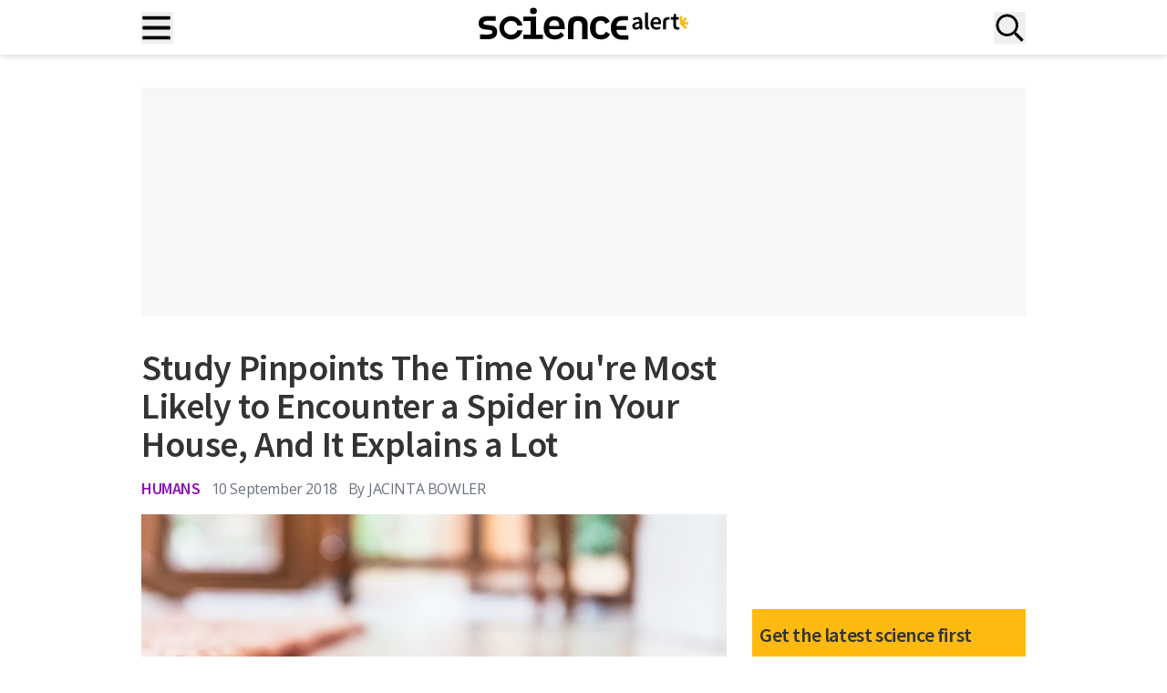

--- FILE ---
content_type: text/html; charset=UTF-8
request_url: https://www.sciencealert.com/this-giant-citizen-science-project-has-just-mapped-out-when-you-re-most-likely-to-see-house-spiders
body_size: 39392
content:
<!doctype html>
<html lang="en-US">
<head>
	<meta charset="UTF-8">
	<meta name="viewport" content="width=device-width, initial-scale=1, shrink-to-fit=no, maximum-scale=12.0, minimum-scale=.25, user-scalable=yes">

	<meta name='robots' content='index, follow, max-image-preview:large, max-snippet:-1, max-video-preview:-1' />
	<style>img:is([sizes="auto" i], [sizes^="auto," i]) { contain-intrinsic-size: 3000px 1500px }</style>
	<script type="8ed14c4eb5a20e8c0a77ce90-text/javascript">window.dataLayer = window.dataLayer || []; window.dataLayer.push( {"type":"post","subtype":"post","context":{"is_front_page":false,"is_singular":true,"is_archive":false,"is_home":false,"is_search":false,"is_404":false,"is_post_type_archive":false,"is_tax":false},"user":{"logged_in":false},"blog":{"url":"https:\/\/www.sciencealert.com","id":0},"post":{"id":39038,"title":"Study pinpoints the time you're most likely to encounter a spider in your house, and it explains a lot","slug":"this-giant-citizen-science-project-has-just-mapped-out-when-you-re-most-likely-to-see-house-spiders","published":"2018-09-10 01:38:46","modified":"2018-09-10 01:38:46","template":"","thumbnail":"https:\/\/www.sciencealert.com\/images\/2018-09\/processed\/GettyImages-860254376_2_1024.jpg","author_name":"Jacinta Bowler","category":"Humans"}} );</script>
		<!-- Google Tag Manager -->
		<script type="8ed14c4eb5a20e8c0a77ce90-text/javascript">(function(w,d,s,l,i){w[l]=w[l]||[];w[l].push({'gtm.start':
		new Date().getTime(),event:'gtm.js'});var f=d.getElementsByTagName(s)[0],
		j=d.createElement(s),dl=l!='dataLayer'?'&l='+l:'';j.async=true;j.src=
		'https://www.googletagmanager.com/gtm.js?id='+i+dl;f.parentNode.insertBefore(j,f);
		})(window,document,'script','dataLayer','GTM-T9C3TSJQ');</script>
		<!-- End Google Tag Manager -->
		
	<!-- This site is optimized with the Yoast SEO Premium plugin v25.5 (Yoast SEO v25.5) - https://yoast.com/wordpress/plugins/seo/ -->
	<title>Study Pinpoints The Time You&#039;re Most Likely to Encounter a Spider in Your House, And It Explains a Lot : ScienceAlert</title>
	<meta name="description" content="You&#039;re at home, making your dinner and suddenly you see an eight legged intruder waltzing around your kitchen." />
	<link rel="canonical" href="https://www.sciencealert.com/this-giant-citizen-science-project-has-just-mapped-out-when-you-re-most-likely-to-see-house-spiders" />
	<meta property="og:locale" content="en_US" />
	<meta property="og:type" content="article" />
	<meta property="og:title" content="Study Pinpoints The Time You&#039;re Most Likely to Encounter a Spider in Your House, And It Explains a Lot" />
	<meta property="og:description" content="You&#039;re at home, making your dinner and suddenly you see an eight legged intruder waltzing around your kitchen." />
	<meta property="og:url" content="https://www.sciencealert.com/this-giant-citizen-science-project-has-just-mapped-out-when-you-re-most-likely-to-see-house-spiders" />
	<meta property="og:site_name" content="ScienceAlert" />
	<meta property="article:publisher" content="https://www.facebook.com/ScienceAlert" />
	<meta property="article:published_time" content="2018-09-10T01:38:46+00:00" />
	<meta property="og:image" content="https://www.sciencealert.com/images/2018-09/processed/GettyImages-860254376_2_1024.jpg" />
	<meta property="og:image:width" content="600" />
	<meta property="og:image:height" content="243" />
	<meta property="og:image:type" content="image/jpeg" />
	<meta name="author" content="Jacinta Bowler" />
	<meta name="twitter:card" content="summary_large_image" />
	<meta name="twitter:title" content="Study Pinpoints The Time You&#039;re Most Likely to Encounter a Spider in Your House, And It Explains a Lot" />
	<meta name="twitter:description" content="Most of them are horny males. " />
	<meta name="twitter:creator" content="@ScienceAlert" />
	<meta name="twitter:site" content="@ScienceAlert" />
	<script type="application/ld+json" class="yoast-schema-graph">{"@context":"https://schema.org","@graph":[{"@type":"NewsArticle","@id":"https://www.sciencealert.com/this-giant-citizen-science-project-has-just-mapped-out-when-you-re-most-likely-to-see-house-spiders#article","isPartOf":{"@id":"https://www.sciencealert.com/this-giant-citizen-science-project-has-just-mapped-out-when-you-re-most-likely-to-see-house-spiders"},"author":{"name":"Jacinta Bowler","@id":"https://www.sciencealert.com/#/schema/person/e57fb07c4e34cc397e94c5d13312632d"},"headline":"Study Pinpoints The Time You're Most Likely to Encounter a Spider in Your House, And It Explains a Lot","datePublished":"2018-09-10T01:38:46+00:00","mainEntityOfPage":{"@id":"https://www.sciencealert.com/this-giant-citizen-science-project-has-just-mapped-out-when-you-re-most-likely-to-see-house-spiders"},"wordCount":510,"publisher":{"@id":"https://www.sciencealert.com/#organization"},"image":{"@id":"https://www.sciencealert.com/this-giant-citizen-science-project-has-just-mapped-out-when-you-re-most-likely-to-see-house-spiders#primaryimage"},"thumbnailUrl":"https://www.sciencealert.com/images/2018-09/processed/GettyImages-860254376_2_1024.jpg","articleSection":["Humans"],"inLanguage":"en-US","copyrightYear":"2018","copyrightHolder":{"@id":"https://www.sciencealert.com/#organization"}},{"@type":"WebPage","@id":"https://www.sciencealert.com/this-giant-citizen-science-project-has-just-mapped-out-when-you-re-most-likely-to-see-house-spiders","url":"https://www.sciencealert.com/this-giant-citizen-science-project-has-just-mapped-out-when-you-re-most-likely-to-see-house-spiders","name":"Study Pinpoints The Time You&#039;re Most Likely to Encounter a Spider in Your House, And It Explains a Lot : ScienceAlert","isPartOf":{"@id":"https://www.sciencealert.com/#website"},"primaryImageOfPage":{"@id":"https://www.sciencealert.com/this-giant-citizen-science-project-has-just-mapped-out-when-you-re-most-likely-to-see-house-spiders#primaryimage"},"image":{"@id":"https://www.sciencealert.com/this-giant-citizen-science-project-has-just-mapped-out-when-you-re-most-likely-to-see-house-spiders#primaryimage"},"thumbnailUrl":"https://www.sciencealert.com/images/2018-09/processed/GettyImages-860254376_2_1024.jpg","datePublished":"2018-09-10T01:38:46+00:00","breadcrumb":{"@id":"https://www.sciencealert.com/this-giant-citizen-science-project-has-just-mapped-out-when-you-re-most-likely-to-see-house-spiders#breadcrumb"},"inLanguage":"en-US","potentialAction":[{"@type":"ReadAction","target":["https://www.sciencealert.com/this-giant-citizen-science-project-has-just-mapped-out-when-you-re-most-likely-to-see-house-spiders"]}]},{"@type":"ImageObject","inLanguage":"en-US","@id":"https://www.sciencealert.com/this-giant-citizen-science-project-has-just-mapped-out-when-you-re-most-likely-to-see-house-spiders#primaryimage","url":"https://www.sciencealert.com/images/2018-09/processed/GettyImages-860254376_2_1024.jpg","contentUrl":"https://www.sciencealert.com/images/2018-09/processed/GettyImages-860254376_2_1024.jpg","caption":"Study pinpoints the time you're most likely to encounter a spider in your house, and it explains a lot"},{"@type":"BreadcrumbList","@id":"https://www.sciencealert.com/this-giant-citizen-science-project-has-just-mapped-out-when-you-re-most-likely-to-see-house-spiders#breadcrumb","itemListElement":[{"@type":"ListItem","position":1,"name":"Home","item":"https://www.sciencealert.com/"},{"@type":"ListItem","position":2,"name":"Study Pinpoints The Time You're Most Likely to Encounter a Spider in Your House, And It Explains a Lot"}]},{"@type":"WebSite","@id":"https://www.sciencealert.com/#website","url":"https://www.sciencealert.com/","name":"ScienceAlert","description":"The Best in Science News and Amazing Breakthroughs","publisher":{"@id":"https://www.sciencealert.com/#organization"},"potentialAction":[{"@type":"SearchAction","target":{"@type":"EntryPoint","urlTemplate":"https://www.sciencealert.com/?s={search_term_string}"},"query-input":{"@type":"PropertyValueSpecification","valueRequired":true,"valueName":"search_term_string"}}],"inLanguage":"en-US"},{"@type":"Organization","@id":"https://www.sciencealert.com/#organization","name":"ScienceAlert","url":"https://www.sciencealert.com/","logo":{"@type":"ImageObject","inLanguage":"en-US","@id":"https://www.sciencealert.com/#/schema/logo/image/","url":"https://www.sciencealert.com/images/2022/08/cropped-sa-rounded-favicon.png","contentUrl":"https://www.sciencealert.com/images/2022/08/cropped-sa-rounded-favicon.png","width":512,"height":512,"caption":"ScienceAlert"},"image":{"@id":"https://www.sciencealert.com/#/schema/logo/image/"},"sameAs":["https://www.facebook.com/ScienceAlert","https://x.com/ScienceAlert","https://www.instagram.com/sciencealert/"]},{"@type":"Person","@id":"https://www.sciencealert.com/#/schema/person/e57fb07c4e34cc397e94c5d13312632d","name":"Jacinta Bowler","image":{"@type":"ImageObject","inLanguage":"en-US","@id":"https://www.sciencealert.com/#/schema/person/image/","url":"https://secure.gravatar.com/avatar/8420c4bfaed6924d33544b741e7cf936141e1b98ae7e814f4818e8a7fa186ef5?s=96&d=mm&r=g","contentUrl":"https://secure.gravatar.com/avatar/8420c4bfaed6924d33544b741e7cf936141e1b98ae7e814f4818e8a7fa186ef5?s=96&d=mm&r=g","caption":"Jacinta Bowler"},"url":"https://www.sciencealert.com/jacinta-bowler"}]}</script>
	<!-- / Yoast SEO Premium plugin. -->


<link href="//securepubads.g.doubleclick.net" rel="dns-prefetch">		<link rel="preconnect" href="https://cdn.privacy-mgmt.com">
		<link rel="dns-prefetch" href="https://cdn.privacy-mgmt.com">
		<script type="8ed14c4eb5a20e8c0a77ce90-text/javascript">
window.uetq=window.uetq||[];window.uetq.push("consent","default",{ad_storage:"denied"});
</script>
<!-- MSFT Clarity script -->
<script type="8ed14c4eb5a20e8c0a77ce90-text/javascript">
(function(c,l,a,r,i,t,y){c[a]=c[a]||function(){(c[a].q=c[a].q||[]).push(arguments)};t=l.createElement(r);t.async=1;t.src="https://www.clarity.ms/tag/"+i;y=l.getElementsByTagName(r)[0];y.parentNode.insertBefore(t,y)})(window,document,"clarity","script","otkbgpbwhi");
</script>
<!-- End MSFT Clarity script -->

<!-- Sourcepoint CMP script -->
<script type="8ed14c4eb5a20e8c0a77ce90-text/javascript">
"use strict";!function(){var t=function(){var t,e,o=[],n=window,r=n;for(;r;){try{if(r.frames.__tcfapiLocator){t=r;break}}catch(t){}if(r===n.top)break;r=r.parent}t||(!function t(){var e=n.document,o=!!n.frames.__tcfapiLocator;if(!o)if(e.body){var r=e.createElement("iframe");r.style.cssText="display:none",r.name="__tcfapiLocator",e.body.appendChild(r)}else setTimeout(t,5);return!o}(),n.__tcfapi=function(){for(var t=arguments.length,n=new Array(t),r=0;r<t;r++)n[r]=arguments[r];if(!n.length)return o;"setGdprApplies"===n[0]?n.length>3&&2===parseInt(n[1],10)&&"boolean"==typeof n[3]&&(e=n[3],"function"==typeof n[2]&&n[2]("set",!0)):"ping"===n[0]?"function"==typeof n[2]&&n[2]({gdprApplies:e,cmpLoaded:!1,cmpStatus:"stub"}):o.push(n)},n.addEventListener("message",function(t){var e="string"==typeof t.data,o={};if(e)try{o=JSON.parse(t.data)}catch(t){}else o=t.data;var n="object"===typeof o&&null!==o?o.__tcfapiCall:null;n&&window.__tcfapi(n.command,n.version,function(o,r){var a={__tcfapiReturn:{returnValue:o,success:r,callId:n.callId}};t&&t.source&&t.source.postMessage&&t.source.postMessage(e?JSON.stringify(a):a,"*")},n.parameter)},!1))};"undefined"!=typeof module?module.exports=t:t()}();
</script>

<script type="8ed14c4eb5a20e8c0a77ce90-text/javascript">
(function(){function r(){if(!window.frames.__uspapiLocator){if(document.body){var t=document.createElement("iframe");t.style.cssText="display:none";t.name="__uspapiLocator";document.body.appendChild(t)}else setTimeout(r,5)}}function p(){var t=arguments;__uspapi.a=__uspapi.a||[];if(!t.length)return __uspapi.a;else if("ping"===t[0])t[2]({gdprAppliesGlobally:false,cmpLoaded:false},!0);else __uspapi.a.push([].slice.apply(t))}function l(t){var e="string"==typeof t.data;try{var n=e?JSON.parse(t.data):t.data;if(n.__cmpCall){var r=n.__cmpCall;window.__uspapi(r.command,r.parameter,function(n,a){var i={__cmpReturn:{returnValue:n,success:a,callId:r.callId}};t.source.postMessage(e?JSON.stringify(i):i,"*")})}}catch(n){}}r();if("function"!=typeof __uspapi){window.__uspapi=p;__uspapi.msgHandler=l;window.addEventListener("message",l,!1)}})();
</script>
<script type="8ed14c4eb5a20e8c0a77ce90-text/javascript">
	window.__gpp_addFrame=function(e){if(!window.frames[e])if(document.body){var t=document.createElement("iframe");t.style.cssText="display:none",t.name=e,document.body.appendChild(t)}else window.setTimeout(window.__gpp_addFrame,10,e)},window.__gpp_stub=function(){var e=arguments;if(__gpp.queue=__gpp.queue||[],__gpp.events=__gpp.events||[],!e.length||1==e.length&&"queue"==e[0])return __gpp.queue;if(1==e.length&&"events"==e[0])return __gpp.events;var t=e[0],p=e.length>1?e[1]:null,s=e.length>2?e[2]:null;if("ping"===t)p({gppVersion:"1.1",cmpStatus:"stub",cmpDisplayStatus:"hidden",signalStatus:"not ready",supportedAPIs:["2:tcfeuv2","5:tcfcav1","6:uspv1","7:usnatv1","8:uscav1","9:usvav1","10:uscov1","11:usutv1","12:usctv1"],cmpId:0,sectionList:[],applicableSections:[],gppString:"",parsedSections:{}},!0);else if("addEventListener"===t){"lastId"in __gpp||(__gpp.lastId=0),__gpp.lastId++;var n=__gpp.lastId;__gpp.events.push({id:n,callback:p,parameter:s}),p({eventName:"listenerRegistered",listenerId:n,data:!0,pingData:{gppVersion:"1.1",cmpStatus:"stub",cmpDisplayStatus:"hidden",signalStatus:"not ready",supportedAPIs:["2:tcfeuv2","5:tcfcav1","6:uspv1","7:usnatv1","8:uscav1","9:usvav1","10:uscov1","11:usutv1","12:usctv1"],cmpId:0,sectionList:[],applicableSections:[],gppString:"",parsedSections:{}}},!0)}else if("removeEventListener"===t){for(var a=!1,i=0;i<__gpp.events.length;i++)if(__gpp.events[i].id==s){__gpp.events.splice(i,1),a=!0;break}p({eventName:"listenerRemoved",listenerId:s,data:a,pingData:{gppVersion:"1.1",cmpStatus:"stub",cmpDisplayStatus:"hidden",signalStatus:"not ready",supportedAPIs:["2:tcfeuv2","5:tcfcav1","6:uspv1","7:usnatv1","8:uscav1","9:usvav1","10:uscov1","11:usutv1","12:usctv1"],cmpId:0,sectionList:[],applicableSections:[],gppString:"",parsedSections:{}}},!0)}else"hasSection"===t?p(!1,!0):"getSection"===t||"getField"===t?p(null,!0):__gpp.queue.push([].slice.apply(e))},window.__gpp_msghandler=function(e){var t="string"==typeof e.data;try{var p=t?JSON.parse(e.data):e.data}catch(e){p=null}if("object"==typeof p&&null!==p&&"__gppCall"in p){var s=p.__gppCall;window.__gpp(s.command,(function(p,n){var a={__gppReturn:{returnValue:p,success:n,callId:s.callId}};e.source.postMessage(t?JSON.stringify(a):a,"*")}),"parameter"in s?s.parameter:null,"version"in s?s.version:"1.1")}},"__gpp"in window&&"function"==typeof window.__gpp||(window.__gpp=window.__gpp_stub,window.addEventListener("message",window.__gpp_msghandler,!1),window.__gpp_addFrame("__gppLocator"));
</script>
<script type="8ed14c4eb5a20e8c0a77ce90-text/javascript">
	window._sp_queue = [],
		window._sp_ = {
			config: {
				accountId: 1967,
				baseEndpoint: 'https://cdn.privacy-mgmt.com',
				usnat: {
					includeUspApi: true,
					sectionIds: [7, 8, 9, 10, 11, 12]
				},
				gdpr: {},
				events: {
					onMessageChoiceSelect: function() {
						// console.log("[event] onMessageChoiceSelect", arguments)
					},
					onMessageReady: function() {
						// console.log("[event] onMessageReady", arguments)
					},
					onMessageChoiceError: function() {
						// console.log("[event] onMessageChoiceError", arguments)
					},
					onPrivacyManagerAction: function() {
						// console.log("[event] onPrivacyManagerAction", arguments)
					},
					onPMCancel: function() {
						// console.log("[event] onPMCancel", arguments)
					},
					onMessageReceiveData: function() {
						// console.log("[event] onMessageReceiveData", arguments)
					},
					onSPPMObjectReady: function() {
						// console.log("[event] onSPPMObjectReady", arguments)
					},
					onConsentReady: function(message_type, uuid, string, info) {

						var pmLink = document.getElementById("pmLink"),
							listItem = pmLink?.closest('.privacy-manage-consent');

						function manageVisibility(visible, onClick) {
							if (visible) {
								pmLink.onclick = function(event) {
									event.preventDefault();
									onClick();
								};
								listItem?.classList.add('display-link');
							} else {
								listItem?.classList.remove('display-link');
							}
						}

						let clarityConsent = false;

						// GPP US Multistate Section
						if (message_type === "usnat" && info.applies) {

							__gpp('getSection', function(data, success) {
								if (success && data) {

									const consentGranted =
										data.SaleOptOut === 2 &&
										data.SharingOptOut === 2 &&
										data.TargetedAdvertisingOptOut === 2;

									if (typeof clarity === 'function') {
										clarity('consent', consentGranted);
									}

									window.uetq = window.uetq || [];
									window.uetq.push('consent', 'update', {
										ad_storage: consentGranted ? 'granted' : 'denied'
									});

									manageVisibility(true, function() {
										window._sp_.usnat.loadPrivacyManagerModal('944880');
									});
								} else {
									console.warn("[USNAT] Failed to retrieve section or invalid data");
									if (typeof clarity === 'function') {
										clarity('consent', false);
									}
									window.uetq = window.uetq || [];
									window.uetq.push('consent', 'update', {
										ad_storage: 'denied'
									});
									manageVisibility(false);
								}
							}, 'usnat');
							return;
						}

						// GDPR logic (vendor-based)
						if (message_type === "gdpr" && info.applies) {
							if (typeof window.__tcfapi === "function") {
								window.__tcfapi("getCustomVendorConsents", 2, function(tcData, success) {

									if (success && tcData) {
										if (tcData.consentedAll) {
											clarityConsent = true;
										} else if (Array.isArray(tcData.consentedVendors)) {
											const microsoftVendor = tcData.consentedVendors.find(function(vendor) {
												return vendor.name === "Microsoft Clarity";
											});
											if (microsoftVendor && tcData.grants[microsoftVendor._id]?.vendorGrant) {
												clarityConsent = true;
											}
										}
									}

									if (typeof clarity === 'function') {
										clarity('consent', clarityConsent);
									}

									window.uetq = window.uetq || [];
									window.uetq.push('consent', 'update', {
										ad_storage: clarityConsent ? 'granted' : 'denied'
									});

									manageVisibility(true, function() {
										window._sp_.gdpr.loadPrivacyManagerModal('944879');
									});
								});
							} else {
								console.warn("[GDPR] __tcfapi not available");
								if (typeof clarity === 'function') {
									clarity('consent', false);
								}
								manageVisibility(false);
							}
							return;
						}

						if (typeof clarity === 'function') {
							clarity('consent', false);
						}
						window.uetq = window.uetq || [];
						window.uetq.push('consent', 'update', {
							ad_storage: 'denied'
						});
						manageVisibility(false);
					},
					onError: function() {
						console.log("[event] onError", arguments)
					}
				}
			}
		};
</script>
<script src='https://cdn.privacy-mgmt.com/unified/wrapperMessagingWithoutDetection.js' async type="8ed14c4eb5a20e8c0a77ce90-text/javascript"></script>
<style>
	.menu .privacy-manage-consent.display-link {
		display: list-item !important;
	}

	.menu .privacy-manage-consent.display-link #pmLink {
		display: inline !important;
	}
</style>
<!-- End Sourcepoint CMP script -->		<meta property="article:section" content="humans" />
		<style id='global-styles-inline-css' type='text/css'>
:root{--wp--preset--aspect-ratio--square: 1;--wp--preset--aspect-ratio--4-3: 4/3;--wp--preset--aspect-ratio--3-4: 3/4;--wp--preset--aspect-ratio--3-2: 3/2;--wp--preset--aspect-ratio--2-3: 2/3;--wp--preset--aspect-ratio--16-9: 16/9;--wp--preset--aspect-ratio--9-16: 9/16;--wp--preset--color--black: #000000;--wp--preset--color--cyan-bluish-gray: #abb8c3;--wp--preset--color--white: #ffffff;--wp--preset--color--pale-pink: #f78da7;--wp--preset--color--vivid-red: #cf2e2e;--wp--preset--color--luminous-vivid-orange: #ff6900;--wp--preset--color--luminous-vivid-amber: #fcb900;--wp--preset--color--light-green-cyan: #7bdcb5;--wp--preset--color--vivid-green-cyan: #00d084;--wp--preset--color--pale-cyan-blue: #8ed1fc;--wp--preset--color--vivid-cyan-blue: #0693e3;--wp--preset--color--vivid-purple: #9b51e0;--wp--preset--color--sciencealert-black: #000000;--wp--preset--color--sciencealert-light-gray: #ebebeb;--wp--preset--color--sciencealert-yellow: #feba11;--wp--preset--color--sciencealert-pink: #d600b5;--wp--preset--color--sciencealert-blue: #0074c7;--wp--preset--color--sciencealert-deep-blue: #153c84;--wp--preset--color--sciencealert-purple: #8c16b7;--wp--preset--color--sciencealert-green: #6f7d16;--wp--preset--color--sciencealert-teal: #128157;--wp--preset--color--sciencealert-physics-red: #d70e0e;--wp--preset--color--sciencealert-gray: #4f5265;--wp--preset--color--sciencealert-soft-red: #D36F6F;--wp--preset--color--sciencealert-orange: #c74c01;--wp--preset--gradient--vivid-cyan-blue-to-vivid-purple: linear-gradient(135deg,rgba(6,147,227,1) 0%,rgb(155,81,224) 100%);--wp--preset--gradient--light-green-cyan-to-vivid-green-cyan: linear-gradient(135deg,rgb(122,220,180) 0%,rgb(0,208,130) 100%);--wp--preset--gradient--luminous-vivid-amber-to-luminous-vivid-orange: linear-gradient(135deg,rgba(252,185,0,1) 0%,rgba(255,105,0,1) 100%);--wp--preset--gradient--luminous-vivid-orange-to-vivid-red: linear-gradient(135deg,rgba(255,105,0,1) 0%,rgb(207,46,46) 100%);--wp--preset--gradient--very-light-gray-to-cyan-bluish-gray: linear-gradient(135deg,rgb(238,238,238) 0%,rgb(169,184,195) 100%);--wp--preset--gradient--cool-to-warm-spectrum: linear-gradient(135deg,rgb(74,234,220) 0%,rgb(151,120,209) 20%,rgb(207,42,186) 40%,rgb(238,44,130) 60%,rgb(251,105,98) 80%,rgb(254,248,76) 100%);--wp--preset--gradient--blush-light-purple: linear-gradient(135deg,rgb(255,206,236) 0%,rgb(152,150,240) 100%);--wp--preset--gradient--blush-bordeaux: linear-gradient(135deg,rgb(254,205,165) 0%,rgb(254,45,45) 50%,rgb(107,0,62) 100%);--wp--preset--gradient--luminous-dusk: linear-gradient(135deg,rgb(255,203,112) 0%,rgb(199,81,192) 50%,rgb(65,88,208) 100%);--wp--preset--gradient--pale-ocean: linear-gradient(135deg,rgb(255,245,203) 0%,rgb(182,227,212) 50%,rgb(51,167,181) 100%);--wp--preset--gradient--electric-grass: linear-gradient(135deg,rgb(202,248,128) 0%,rgb(113,206,126) 100%);--wp--preset--gradient--midnight: linear-gradient(135deg,rgb(2,3,129) 0%,rgb(40,116,252) 100%);--wp--preset--font-size--small: 13px;--wp--preset--font-size--medium: 20px;--wp--preset--font-size--large: 36px;--wp--preset--font-size--x-large: 42px;--wp--preset--font-size--text-xs: 14px;--wp--preset--font-size--text-sm: 16px;--wp--preset--font-size--text-base: 18px;--wp--preset--font-size--text-lg: 20px;--wp--preset--font-size--text-xl: 24px;--wp--preset--font-size--text-2-xl: 36px;--wp--preset--font-size--text-3-xl: 40px;--wp--preset--font-size--text-4-xl: 48px;--wp--preset--font-size--text-5-xl: 60px;--wp--preset--font-family--open-sans: 'Open Sans', Helvetica, Arial, sans-serif;--wp--preset--font-family--source-sans: 'Source Sans Pro', Helvetica, Arial, sans-serif;--wp--preset--spacing--20: 0.44rem;--wp--preset--spacing--30: 0.67rem;--wp--preset--spacing--40: 1rem;--wp--preset--spacing--50: 1.5rem;--wp--preset--spacing--60: 2.25rem;--wp--preset--spacing--70: 3.38rem;--wp--preset--spacing--80: 5.06rem;--wp--preset--shadow--natural: 6px 6px 9px rgba(0, 0, 0, 0.2);--wp--preset--shadow--deep: 12px 12px 50px rgba(0, 0, 0, 0.4);--wp--preset--shadow--sharp: 6px 6px 0px rgba(0, 0, 0, 0.2);--wp--preset--shadow--outlined: 6px 6px 0px -3px rgba(255, 255, 255, 1), 6px 6px rgba(0, 0, 0, 1);--wp--preset--shadow--crisp: 6px 6px 0px rgba(0, 0, 0, 1);}:root { --wp--style--global--content-size: 1024px;--wp--style--global--wide-size: 1536px; }:where(body) { margin: 0; }.wp-site-blocks > .alignleft { float: left; margin-right: 2em; }.wp-site-blocks > .alignright { float: right; margin-left: 2em; }.wp-site-blocks > .aligncenter { justify-content: center; margin-left: auto; margin-right: auto; }:where(.is-layout-flex){gap: 0.5em;}:where(.is-layout-grid){gap: 0.5em;}.is-layout-flow > .alignleft{float: left;margin-inline-start: 0;margin-inline-end: 2em;}.is-layout-flow > .alignright{float: right;margin-inline-start: 2em;margin-inline-end: 0;}.is-layout-flow > .aligncenter{margin-left: auto !important;margin-right: auto !important;}.is-layout-constrained > .alignleft{float: left;margin-inline-start: 0;margin-inline-end: 2em;}.is-layout-constrained > .alignright{float: right;margin-inline-start: 2em;margin-inline-end: 0;}.is-layout-constrained > .aligncenter{margin-left: auto !important;margin-right: auto !important;}.is-layout-constrained > :where(:not(.alignleft):not(.alignright):not(.alignfull)){max-width: var(--wp--style--global--content-size);margin-left: auto !important;margin-right: auto !important;}.is-layout-constrained > .alignwide{max-width: var(--wp--style--global--wide-size);}body .is-layout-flex{display: flex;}.is-layout-flex{flex-wrap: wrap;align-items: center;}.is-layout-flex > :is(*, div){margin: 0;}body .is-layout-grid{display: grid;}.is-layout-grid > :is(*, div){margin: 0;}body{padding-top: 0px;padding-right: 0px;padding-bottom: 0px;padding-left: 0px;}a:where(:not(.wp-element-button)){text-decoration: underline;}:root :where(.wp-element-button, .wp-block-button__link){background-color: #32373c;border-width: 0;color: #fff;font-family: inherit;font-size: inherit;line-height: inherit;padding: calc(0.667em + 2px) calc(1.333em + 2px);text-decoration: none;}.has-black-color{color: var(--wp--preset--color--black) !important;}.has-cyan-bluish-gray-color{color: var(--wp--preset--color--cyan-bluish-gray) !important;}.has-white-color{color: var(--wp--preset--color--white) !important;}.has-pale-pink-color{color: var(--wp--preset--color--pale-pink) !important;}.has-vivid-red-color{color: var(--wp--preset--color--vivid-red) !important;}.has-luminous-vivid-orange-color{color: var(--wp--preset--color--luminous-vivid-orange) !important;}.has-luminous-vivid-amber-color{color: var(--wp--preset--color--luminous-vivid-amber) !important;}.has-light-green-cyan-color{color: var(--wp--preset--color--light-green-cyan) !important;}.has-vivid-green-cyan-color{color: var(--wp--preset--color--vivid-green-cyan) !important;}.has-pale-cyan-blue-color{color: var(--wp--preset--color--pale-cyan-blue) !important;}.has-vivid-cyan-blue-color{color: var(--wp--preset--color--vivid-cyan-blue) !important;}.has-vivid-purple-color{color: var(--wp--preset--color--vivid-purple) !important;}.has-sciencealert-black-color{color: var(--wp--preset--color--sciencealert-black) !important;}.has-sciencealert-light-gray-color{color: var(--wp--preset--color--sciencealert-light-gray) !important;}.has-sciencealert-yellow-color{color: var(--wp--preset--color--sciencealert-yellow) !important;}.has-sciencealert-pink-color{color: var(--wp--preset--color--sciencealert-pink) !important;}.has-sciencealert-blue-color{color: var(--wp--preset--color--sciencealert-blue) !important;}.has-sciencealert-deep-blue-color{color: var(--wp--preset--color--sciencealert-deep-blue) !important;}.has-sciencealert-purple-color{color: var(--wp--preset--color--sciencealert-purple) !important;}.has-sciencealert-green-color{color: var(--wp--preset--color--sciencealert-green) !important;}.has-sciencealert-teal-color{color: var(--wp--preset--color--sciencealert-teal) !important;}.has-sciencealert-physics-red-color{color: var(--wp--preset--color--sciencealert-physics-red) !important;}.has-sciencealert-gray-color{color: var(--wp--preset--color--sciencealert-gray) !important;}.has-sciencealert-soft-red-color{color: var(--wp--preset--color--sciencealert-soft-red) !important;}.has-sciencealert-orange-color{color: var(--wp--preset--color--sciencealert-orange) !important;}.has-black-background-color{background-color: var(--wp--preset--color--black) !important;}.has-cyan-bluish-gray-background-color{background-color: var(--wp--preset--color--cyan-bluish-gray) !important;}.has-white-background-color{background-color: var(--wp--preset--color--white) !important;}.has-pale-pink-background-color{background-color: var(--wp--preset--color--pale-pink) !important;}.has-vivid-red-background-color{background-color: var(--wp--preset--color--vivid-red) !important;}.has-luminous-vivid-orange-background-color{background-color: var(--wp--preset--color--luminous-vivid-orange) !important;}.has-luminous-vivid-amber-background-color{background-color: var(--wp--preset--color--luminous-vivid-amber) !important;}.has-light-green-cyan-background-color{background-color: var(--wp--preset--color--light-green-cyan) !important;}.has-vivid-green-cyan-background-color{background-color: var(--wp--preset--color--vivid-green-cyan) !important;}.has-pale-cyan-blue-background-color{background-color: var(--wp--preset--color--pale-cyan-blue) !important;}.has-vivid-cyan-blue-background-color{background-color: var(--wp--preset--color--vivid-cyan-blue) !important;}.has-vivid-purple-background-color{background-color: var(--wp--preset--color--vivid-purple) !important;}.has-sciencealert-black-background-color{background-color: var(--wp--preset--color--sciencealert-black) !important;}.has-sciencealert-light-gray-background-color{background-color: var(--wp--preset--color--sciencealert-light-gray) !important;}.has-sciencealert-yellow-background-color{background-color: var(--wp--preset--color--sciencealert-yellow) !important;}.has-sciencealert-pink-background-color{background-color: var(--wp--preset--color--sciencealert-pink) !important;}.has-sciencealert-blue-background-color{background-color: var(--wp--preset--color--sciencealert-blue) !important;}.has-sciencealert-deep-blue-background-color{background-color: var(--wp--preset--color--sciencealert-deep-blue) !important;}.has-sciencealert-purple-background-color{background-color: var(--wp--preset--color--sciencealert-purple) !important;}.has-sciencealert-green-background-color{background-color: var(--wp--preset--color--sciencealert-green) !important;}.has-sciencealert-teal-background-color{background-color: var(--wp--preset--color--sciencealert-teal) !important;}.has-sciencealert-physics-red-background-color{background-color: var(--wp--preset--color--sciencealert-physics-red) !important;}.has-sciencealert-gray-background-color{background-color: var(--wp--preset--color--sciencealert-gray) !important;}.has-sciencealert-soft-red-background-color{background-color: var(--wp--preset--color--sciencealert-soft-red) !important;}.has-sciencealert-orange-background-color{background-color: var(--wp--preset--color--sciencealert-orange) !important;}.has-black-border-color{border-color: var(--wp--preset--color--black) !important;}.has-cyan-bluish-gray-border-color{border-color: var(--wp--preset--color--cyan-bluish-gray) !important;}.has-white-border-color{border-color: var(--wp--preset--color--white) !important;}.has-pale-pink-border-color{border-color: var(--wp--preset--color--pale-pink) !important;}.has-vivid-red-border-color{border-color: var(--wp--preset--color--vivid-red) !important;}.has-luminous-vivid-orange-border-color{border-color: var(--wp--preset--color--luminous-vivid-orange) !important;}.has-luminous-vivid-amber-border-color{border-color: var(--wp--preset--color--luminous-vivid-amber) !important;}.has-light-green-cyan-border-color{border-color: var(--wp--preset--color--light-green-cyan) !important;}.has-vivid-green-cyan-border-color{border-color: var(--wp--preset--color--vivid-green-cyan) !important;}.has-pale-cyan-blue-border-color{border-color: var(--wp--preset--color--pale-cyan-blue) !important;}.has-vivid-cyan-blue-border-color{border-color: var(--wp--preset--color--vivid-cyan-blue) !important;}.has-vivid-purple-border-color{border-color: var(--wp--preset--color--vivid-purple) !important;}.has-sciencealert-black-border-color{border-color: var(--wp--preset--color--sciencealert-black) !important;}.has-sciencealert-light-gray-border-color{border-color: var(--wp--preset--color--sciencealert-light-gray) !important;}.has-sciencealert-yellow-border-color{border-color: var(--wp--preset--color--sciencealert-yellow) !important;}.has-sciencealert-pink-border-color{border-color: var(--wp--preset--color--sciencealert-pink) !important;}.has-sciencealert-blue-border-color{border-color: var(--wp--preset--color--sciencealert-blue) !important;}.has-sciencealert-deep-blue-border-color{border-color: var(--wp--preset--color--sciencealert-deep-blue) !important;}.has-sciencealert-purple-border-color{border-color: var(--wp--preset--color--sciencealert-purple) !important;}.has-sciencealert-green-border-color{border-color: var(--wp--preset--color--sciencealert-green) !important;}.has-sciencealert-teal-border-color{border-color: var(--wp--preset--color--sciencealert-teal) !important;}.has-sciencealert-physics-red-border-color{border-color: var(--wp--preset--color--sciencealert-physics-red) !important;}.has-sciencealert-gray-border-color{border-color: var(--wp--preset--color--sciencealert-gray) !important;}.has-sciencealert-soft-red-border-color{border-color: var(--wp--preset--color--sciencealert-soft-red) !important;}.has-sciencealert-orange-border-color{border-color: var(--wp--preset--color--sciencealert-orange) !important;}.has-vivid-cyan-blue-to-vivid-purple-gradient-background{background: var(--wp--preset--gradient--vivid-cyan-blue-to-vivid-purple) !important;}.has-light-green-cyan-to-vivid-green-cyan-gradient-background{background: var(--wp--preset--gradient--light-green-cyan-to-vivid-green-cyan) !important;}.has-luminous-vivid-amber-to-luminous-vivid-orange-gradient-background{background: var(--wp--preset--gradient--luminous-vivid-amber-to-luminous-vivid-orange) !important;}.has-luminous-vivid-orange-to-vivid-red-gradient-background{background: var(--wp--preset--gradient--luminous-vivid-orange-to-vivid-red) !important;}.has-very-light-gray-to-cyan-bluish-gray-gradient-background{background: var(--wp--preset--gradient--very-light-gray-to-cyan-bluish-gray) !important;}.has-cool-to-warm-spectrum-gradient-background{background: var(--wp--preset--gradient--cool-to-warm-spectrum) !important;}.has-blush-light-purple-gradient-background{background: var(--wp--preset--gradient--blush-light-purple) !important;}.has-blush-bordeaux-gradient-background{background: var(--wp--preset--gradient--blush-bordeaux) !important;}.has-luminous-dusk-gradient-background{background: var(--wp--preset--gradient--luminous-dusk) !important;}.has-pale-ocean-gradient-background{background: var(--wp--preset--gradient--pale-ocean) !important;}.has-electric-grass-gradient-background{background: var(--wp--preset--gradient--electric-grass) !important;}.has-midnight-gradient-background{background: var(--wp--preset--gradient--midnight) !important;}.has-small-font-size{font-size: var(--wp--preset--font-size--small) !important;}.has-medium-font-size{font-size: var(--wp--preset--font-size--medium) !important;}.has-large-font-size{font-size: var(--wp--preset--font-size--large) !important;}.has-x-large-font-size{font-size: var(--wp--preset--font-size--x-large) !important;}.has-text-xs-font-size{font-size: var(--wp--preset--font-size--text-xs) !important;}.has-text-sm-font-size{font-size: var(--wp--preset--font-size--text-sm) !important;}.has-text-base-font-size{font-size: var(--wp--preset--font-size--text-base) !important;}.has-text-lg-font-size{font-size: var(--wp--preset--font-size--text-lg) !important;}.has-text-xl-font-size{font-size: var(--wp--preset--font-size--text-xl) !important;}.has-text-2-xl-font-size{font-size: var(--wp--preset--font-size--text-2-xl) !important;}.has-text-3-xl-font-size{font-size: var(--wp--preset--font-size--text-3-xl) !important;}.has-text-4-xl-font-size{font-size: var(--wp--preset--font-size--text-4-xl) !important;}.has-text-5-xl-font-size{font-size: var(--wp--preset--font-size--text-5-xl) !important;}.has-open-sans-font-family{font-family: var(--wp--preset--font-family--open-sans) !important;}.has-source-sans-font-family{font-family: var(--wp--preset--font-family--source-sans) !important;}
:where(.wp-block-post-template.is-layout-flex){gap: 1.25em;}:where(.wp-block-post-template.is-layout-grid){gap: 1.25em;}
:where(.wp-block-columns.is-layout-flex){gap: 2em;}:where(.wp-block-columns.is-layout-grid){gap: 2em;}
:root :where(.wp-block-pullquote){font-size: 1.5em;line-height: 1.6;}
</style>
<link rel='stylesheet' id='gn-frontend-gnfollow-style-css' href='https://www.sciencealert.com/wp-content/plugins/gn-publisher/assets/css/gn-frontend-gnfollow.min.css?ver=1.5.23' type='text/css' media='all' />
<style id="google-fonts-css" media="all">/* cyrillic-ext */
@font-face {
  font-family: 'Open Sans';
  font-style: normal;
  font-weight: 400;
  font-stretch: 100%;
  font-display: swap;
  src: url(/fonts.gstatic.com/s/opensans/v44/memvYaGs126MiZpBA-UvWbX2vVnXBbObj2OVTSKmu0SC55K5gw.woff2) format('woff2');
  unicode-range: U+0460-052F, U+1C80-1C8A, U+20B4, U+2DE0-2DFF, U+A640-A69F, U+FE2E-FE2F;
}
/* cyrillic */
@font-face {
  font-family: 'Open Sans';
  font-style: normal;
  font-weight: 400;
  font-stretch: 100%;
  font-display: swap;
  src: url(/fonts.gstatic.com/s/opensans/v44/memvYaGs126MiZpBA-UvWbX2vVnXBbObj2OVTSumu0SC55K5gw.woff2) format('woff2');
  unicode-range: U+0301, U+0400-045F, U+0490-0491, U+04B0-04B1, U+2116;
}
/* greek-ext */
@font-face {
  font-family: 'Open Sans';
  font-style: normal;
  font-weight: 400;
  font-stretch: 100%;
  font-display: swap;
  src: url(/fonts.gstatic.com/s/opensans/v44/memvYaGs126MiZpBA-UvWbX2vVnXBbObj2OVTSOmu0SC55K5gw.woff2) format('woff2');
  unicode-range: U+1F00-1FFF;
}
/* greek */
@font-face {
  font-family: 'Open Sans';
  font-style: normal;
  font-weight: 400;
  font-stretch: 100%;
  font-display: swap;
  src: url(/fonts.gstatic.com/s/opensans/v44/memvYaGs126MiZpBA-UvWbX2vVnXBbObj2OVTSymu0SC55K5gw.woff2) format('woff2');
  unicode-range: U+0370-0377, U+037A-037F, U+0384-038A, U+038C, U+038E-03A1, U+03A3-03FF;
}
/* hebrew */
@font-face {
  font-family: 'Open Sans';
  font-style: normal;
  font-weight: 400;
  font-stretch: 100%;
  font-display: swap;
  src: url(/fonts.gstatic.com/s/opensans/v44/memvYaGs126MiZpBA-UvWbX2vVnXBbObj2OVTS2mu0SC55K5gw.woff2) format('woff2');
  unicode-range: U+0307-0308, U+0590-05FF, U+200C-2010, U+20AA, U+25CC, U+FB1D-FB4F;
}
/* math */
@font-face {
  font-family: 'Open Sans';
  font-style: normal;
  font-weight: 400;
  font-stretch: 100%;
  font-display: swap;
  src: url(/fonts.gstatic.com/s/opensans/v44/memvYaGs126MiZpBA-UvWbX2vVnXBbObj2OVTVOmu0SC55K5gw.woff2) format('woff2');
  unicode-range: U+0302-0303, U+0305, U+0307-0308, U+0310, U+0312, U+0315, U+031A, U+0326-0327, U+032C, U+032F-0330, U+0332-0333, U+0338, U+033A, U+0346, U+034D, U+0391-03A1, U+03A3-03A9, U+03B1-03C9, U+03D1, U+03D5-03D6, U+03F0-03F1, U+03F4-03F5, U+2016-2017, U+2034-2038, U+203C, U+2040, U+2043, U+2047, U+2050, U+2057, U+205F, U+2070-2071, U+2074-208E, U+2090-209C, U+20D0-20DC, U+20E1, U+20E5-20EF, U+2100-2112, U+2114-2115, U+2117-2121, U+2123-214F, U+2190, U+2192, U+2194-21AE, U+21B0-21E5, U+21F1-21F2, U+21F4-2211, U+2213-2214, U+2216-22FF, U+2308-230B, U+2310, U+2319, U+231C-2321, U+2336-237A, U+237C, U+2395, U+239B-23B7, U+23D0, U+23DC-23E1, U+2474-2475, U+25AF, U+25B3, U+25B7, U+25BD, U+25C1, U+25CA, U+25CC, U+25FB, U+266D-266F, U+27C0-27FF, U+2900-2AFF, U+2B0E-2B11, U+2B30-2B4C, U+2BFE, U+3030, U+FF5B, U+FF5D, U+1D400-1D7FF, U+1EE00-1EEFF;
}
/* symbols */
@font-face {
  font-family: 'Open Sans';
  font-style: normal;
  font-weight: 400;
  font-stretch: 100%;
  font-display: swap;
  src: url(/fonts.gstatic.com/s/opensans/v44/memvYaGs126MiZpBA-UvWbX2vVnXBbObj2OVTUGmu0SC55K5gw.woff2) format('woff2');
  unicode-range: U+0001-000C, U+000E-001F, U+007F-009F, U+20DD-20E0, U+20E2-20E4, U+2150-218F, U+2190, U+2192, U+2194-2199, U+21AF, U+21E6-21F0, U+21F3, U+2218-2219, U+2299, U+22C4-22C6, U+2300-243F, U+2440-244A, U+2460-24FF, U+25A0-27BF, U+2800-28FF, U+2921-2922, U+2981, U+29BF, U+29EB, U+2B00-2BFF, U+4DC0-4DFF, U+FFF9-FFFB, U+10140-1018E, U+10190-1019C, U+101A0, U+101D0-101FD, U+102E0-102FB, U+10E60-10E7E, U+1D2C0-1D2D3, U+1D2E0-1D37F, U+1F000-1F0FF, U+1F100-1F1AD, U+1F1E6-1F1FF, U+1F30D-1F30F, U+1F315, U+1F31C, U+1F31E, U+1F320-1F32C, U+1F336, U+1F378, U+1F37D, U+1F382, U+1F393-1F39F, U+1F3A7-1F3A8, U+1F3AC-1F3AF, U+1F3C2, U+1F3C4-1F3C6, U+1F3CA-1F3CE, U+1F3D4-1F3E0, U+1F3ED, U+1F3F1-1F3F3, U+1F3F5-1F3F7, U+1F408, U+1F415, U+1F41F, U+1F426, U+1F43F, U+1F441-1F442, U+1F444, U+1F446-1F449, U+1F44C-1F44E, U+1F453, U+1F46A, U+1F47D, U+1F4A3, U+1F4B0, U+1F4B3, U+1F4B9, U+1F4BB, U+1F4BF, U+1F4C8-1F4CB, U+1F4D6, U+1F4DA, U+1F4DF, U+1F4E3-1F4E6, U+1F4EA-1F4ED, U+1F4F7, U+1F4F9-1F4FB, U+1F4FD-1F4FE, U+1F503, U+1F507-1F50B, U+1F50D, U+1F512-1F513, U+1F53E-1F54A, U+1F54F-1F5FA, U+1F610, U+1F650-1F67F, U+1F687, U+1F68D, U+1F691, U+1F694, U+1F698, U+1F6AD, U+1F6B2, U+1F6B9-1F6BA, U+1F6BC, U+1F6C6-1F6CF, U+1F6D3-1F6D7, U+1F6E0-1F6EA, U+1F6F0-1F6F3, U+1F6F7-1F6FC, U+1F700-1F7FF, U+1F800-1F80B, U+1F810-1F847, U+1F850-1F859, U+1F860-1F887, U+1F890-1F8AD, U+1F8B0-1F8BB, U+1F8C0-1F8C1, U+1F900-1F90B, U+1F93B, U+1F946, U+1F984, U+1F996, U+1F9E9, U+1FA00-1FA6F, U+1FA70-1FA7C, U+1FA80-1FA89, U+1FA8F-1FAC6, U+1FACE-1FADC, U+1FADF-1FAE9, U+1FAF0-1FAF8, U+1FB00-1FBFF;
}
/* vietnamese */
@font-face {
  font-family: 'Open Sans';
  font-style: normal;
  font-weight: 400;
  font-stretch: 100%;
  font-display: swap;
  src: url(/fonts.gstatic.com/s/opensans/v44/memvYaGs126MiZpBA-UvWbX2vVnXBbObj2OVTSCmu0SC55K5gw.woff2) format('woff2');
  unicode-range: U+0102-0103, U+0110-0111, U+0128-0129, U+0168-0169, U+01A0-01A1, U+01AF-01B0, U+0300-0301, U+0303-0304, U+0308-0309, U+0323, U+0329, U+1EA0-1EF9, U+20AB;
}
/* latin-ext */
@font-face {
  font-family: 'Open Sans';
  font-style: normal;
  font-weight: 400;
  font-stretch: 100%;
  font-display: swap;
  src: url(/fonts.gstatic.com/s/opensans/v44/memvYaGs126MiZpBA-UvWbX2vVnXBbObj2OVTSGmu0SC55K5gw.woff2) format('woff2');
  unicode-range: U+0100-02BA, U+02BD-02C5, U+02C7-02CC, U+02CE-02D7, U+02DD-02FF, U+0304, U+0308, U+0329, U+1D00-1DBF, U+1E00-1E9F, U+1EF2-1EFF, U+2020, U+20A0-20AB, U+20AD-20C0, U+2113, U+2C60-2C7F, U+A720-A7FF;
}
/* latin */
@font-face {
  font-family: 'Open Sans';
  font-style: normal;
  font-weight: 400;
  font-stretch: 100%;
  font-display: swap;
  src: url(/fonts.gstatic.com/s/opensans/v44/memvYaGs126MiZpBA-UvWbX2vVnXBbObj2OVTS-mu0SC55I.woff2) format('woff2');
  unicode-range: U+0000-00FF, U+0131, U+0152-0153, U+02BB-02BC, U+02C6, U+02DA, U+02DC, U+0304, U+0308, U+0329, U+2000-206F, U+20AC, U+2122, U+2191, U+2193, U+2212, U+2215, U+FEFF, U+FFFD;
}
/* cyrillic-ext */
@font-face {
  font-family: 'Open Sans';
  font-style: normal;
  font-weight: 500;
  font-stretch: 100%;
  font-display: swap;
  src: url(/fonts.gstatic.com/s/opensans/v44/memvYaGs126MiZpBA-UvWbX2vVnXBbObj2OVTSKmu0SC55K5gw.woff2) format('woff2');
  unicode-range: U+0460-052F, U+1C80-1C8A, U+20B4, U+2DE0-2DFF, U+A640-A69F, U+FE2E-FE2F;
}
/* cyrillic */
@font-face {
  font-family: 'Open Sans';
  font-style: normal;
  font-weight: 500;
  font-stretch: 100%;
  font-display: swap;
  src: url(/fonts.gstatic.com/s/opensans/v44/memvYaGs126MiZpBA-UvWbX2vVnXBbObj2OVTSumu0SC55K5gw.woff2) format('woff2');
  unicode-range: U+0301, U+0400-045F, U+0490-0491, U+04B0-04B1, U+2116;
}
/* greek-ext */
@font-face {
  font-family: 'Open Sans';
  font-style: normal;
  font-weight: 500;
  font-stretch: 100%;
  font-display: swap;
  src: url(/fonts.gstatic.com/s/opensans/v44/memvYaGs126MiZpBA-UvWbX2vVnXBbObj2OVTSOmu0SC55K5gw.woff2) format('woff2');
  unicode-range: U+1F00-1FFF;
}
/* greek */
@font-face {
  font-family: 'Open Sans';
  font-style: normal;
  font-weight: 500;
  font-stretch: 100%;
  font-display: swap;
  src: url(/fonts.gstatic.com/s/opensans/v44/memvYaGs126MiZpBA-UvWbX2vVnXBbObj2OVTSymu0SC55K5gw.woff2) format('woff2');
  unicode-range: U+0370-0377, U+037A-037F, U+0384-038A, U+038C, U+038E-03A1, U+03A3-03FF;
}
/* hebrew */
@font-face {
  font-family: 'Open Sans';
  font-style: normal;
  font-weight: 500;
  font-stretch: 100%;
  font-display: swap;
  src: url(/fonts.gstatic.com/s/opensans/v44/memvYaGs126MiZpBA-UvWbX2vVnXBbObj2OVTS2mu0SC55K5gw.woff2) format('woff2');
  unicode-range: U+0307-0308, U+0590-05FF, U+200C-2010, U+20AA, U+25CC, U+FB1D-FB4F;
}
/* math */
@font-face {
  font-family: 'Open Sans';
  font-style: normal;
  font-weight: 500;
  font-stretch: 100%;
  font-display: swap;
  src: url(/fonts.gstatic.com/s/opensans/v44/memvYaGs126MiZpBA-UvWbX2vVnXBbObj2OVTVOmu0SC55K5gw.woff2) format('woff2');
  unicode-range: U+0302-0303, U+0305, U+0307-0308, U+0310, U+0312, U+0315, U+031A, U+0326-0327, U+032C, U+032F-0330, U+0332-0333, U+0338, U+033A, U+0346, U+034D, U+0391-03A1, U+03A3-03A9, U+03B1-03C9, U+03D1, U+03D5-03D6, U+03F0-03F1, U+03F4-03F5, U+2016-2017, U+2034-2038, U+203C, U+2040, U+2043, U+2047, U+2050, U+2057, U+205F, U+2070-2071, U+2074-208E, U+2090-209C, U+20D0-20DC, U+20E1, U+20E5-20EF, U+2100-2112, U+2114-2115, U+2117-2121, U+2123-214F, U+2190, U+2192, U+2194-21AE, U+21B0-21E5, U+21F1-21F2, U+21F4-2211, U+2213-2214, U+2216-22FF, U+2308-230B, U+2310, U+2319, U+231C-2321, U+2336-237A, U+237C, U+2395, U+239B-23B7, U+23D0, U+23DC-23E1, U+2474-2475, U+25AF, U+25B3, U+25B7, U+25BD, U+25C1, U+25CA, U+25CC, U+25FB, U+266D-266F, U+27C0-27FF, U+2900-2AFF, U+2B0E-2B11, U+2B30-2B4C, U+2BFE, U+3030, U+FF5B, U+FF5D, U+1D400-1D7FF, U+1EE00-1EEFF;
}
/* symbols */
@font-face {
  font-family: 'Open Sans';
  font-style: normal;
  font-weight: 500;
  font-stretch: 100%;
  font-display: swap;
  src: url(/fonts.gstatic.com/s/opensans/v44/memvYaGs126MiZpBA-UvWbX2vVnXBbObj2OVTUGmu0SC55K5gw.woff2) format('woff2');
  unicode-range: U+0001-000C, U+000E-001F, U+007F-009F, U+20DD-20E0, U+20E2-20E4, U+2150-218F, U+2190, U+2192, U+2194-2199, U+21AF, U+21E6-21F0, U+21F3, U+2218-2219, U+2299, U+22C4-22C6, U+2300-243F, U+2440-244A, U+2460-24FF, U+25A0-27BF, U+2800-28FF, U+2921-2922, U+2981, U+29BF, U+29EB, U+2B00-2BFF, U+4DC0-4DFF, U+FFF9-FFFB, U+10140-1018E, U+10190-1019C, U+101A0, U+101D0-101FD, U+102E0-102FB, U+10E60-10E7E, U+1D2C0-1D2D3, U+1D2E0-1D37F, U+1F000-1F0FF, U+1F100-1F1AD, U+1F1E6-1F1FF, U+1F30D-1F30F, U+1F315, U+1F31C, U+1F31E, U+1F320-1F32C, U+1F336, U+1F378, U+1F37D, U+1F382, U+1F393-1F39F, U+1F3A7-1F3A8, U+1F3AC-1F3AF, U+1F3C2, U+1F3C4-1F3C6, U+1F3CA-1F3CE, U+1F3D4-1F3E0, U+1F3ED, U+1F3F1-1F3F3, U+1F3F5-1F3F7, U+1F408, U+1F415, U+1F41F, U+1F426, U+1F43F, U+1F441-1F442, U+1F444, U+1F446-1F449, U+1F44C-1F44E, U+1F453, U+1F46A, U+1F47D, U+1F4A3, U+1F4B0, U+1F4B3, U+1F4B9, U+1F4BB, U+1F4BF, U+1F4C8-1F4CB, U+1F4D6, U+1F4DA, U+1F4DF, U+1F4E3-1F4E6, U+1F4EA-1F4ED, U+1F4F7, U+1F4F9-1F4FB, U+1F4FD-1F4FE, U+1F503, U+1F507-1F50B, U+1F50D, U+1F512-1F513, U+1F53E-1F54A, U+1F54F-1F5FA, U+1F610, U+1F650-1F67F, U+1F687, U+1F68D, U+1F691, U+1F694, U+1F698, U+1F6AD, U+1F6B2, U+1F6B9-1F6BA, U+1F6BC, U+1F6C6-1F6CF, U+1F6D3-1F6D7, U+1F6E0-1F6EA, U+1F6F0-1F6F3, U+1F6F7-1F6FC, U+1F700-1F7FF, U+1F800-1F80B, U+1F810-1F847, U+1F850-1F859, U+1F860-1F887, U+1F890-1F8AD, U+1F8B0-1F8BB, U+1F8C0-1F8C1, U+1F900-1F90B, U+1F93B, U+1F946, U+1F984, U+1F996, U+1F9E9, U+1FA00-1FA6F, U+1FA70-1FA7C, U+1FA80-1FA89, U+1FA8F-1FAC6, U+1FACE-1FADC, U+1FADF-1FAE9, U+1FAF0-1FAF8, U+1FB00-1FBFF;
}
/* vietnamese */
@font-face {
  font-family: 'Open Sans';
  font-style: normal;
  font-weight: 500;
  font-stretch: 100%;
  font-display: swap;
  src: url(/fonts.gstatic.com/s/opensans/v44/memvYaGs126MiZpBA-UvWbX2vVnXBbObj2OVTSCmu0SC55K5gw.woff2) format('woff2');
  unicode-range: U+0102-0103, U+0110-0111, U+0128-0129, U+0168-0169, U+01A0-01A1, U+01AF-01B0, U+0300-0301, U+0303-0304, U+0308-0309, U+0323, U+0329, U+1EA0-1EF9, U+20AB;
}
/* latin-ext */
@font-face {
  font-family: 'Open Sans';
  font-style: normal;
  font-weight: 500;
  font-stretch: 100%;
  font-display: swap;
  src: url(/fonts.gstatic.com/s/opensans/v44/memvYaGs126MiZpBA-UvWbX2vVnXBbObj2OVTSGmu0SC55K5gw.woff2) format('woff2');
  unicode-range: U+0100-02BA, U+02BD-02C5, U+02C7-02CC, U+02CE-02D7, U+02DD-02FF, U+0304, U+0308, U+0329, U+1D00-1DBF, U+1E00-1E9F, U+1EF2-1EFF, U+2020, U+20A0-20AB, U+20AD-20C0, U+2113, U+2C60-2C7F, U+A720-A7FF;
}
/* latin */
@font-face {
  font-family: 'Open Sans';
  font-style: normal;
  font-weight: 500;
  font-stretch: 100%;
  font-display: swap;
  src: url(/fonts.gstatic.com/s/opensans/v44/memvYaGs126MiZpBA-UvWbX2vVnXBbObj2OVTS-mu0SC55I.woff2) format('woff2');
  unicode-range: U+0000-00FF, U+0131, U+0152-0153, U+02BB-02BC, U+02C6, U+02DA, U+02DC, U+0304, U+0308, U+0329, U+2000-206F, U+20AC, U+2122, U+2191, U+2193, U+2212, U+2215, U+FEFF, U+FFFD;
}
/* cyrillic-ext */
@font-face {
  font-family: 'Open Sans';
  font-style: normal;
  font-weight: 600;
  font-stretch: 100%;
  font-display: swap;
  src: url(/fonts.gstatic.com/s/opensans/v44/memvYaGs126MiZpBA-UvWbX2vVnXBbObj2OVTSKmu0SC55K5gw.woff2) format('woff2');
  unicode-range: U+0460-052F, U+1C80-1C8A, U+20B4, U+2DE0-2DFF, U+A640-A69F, U+FE2E-FE2F;
}
/* cyrillic */
@font-face {
  font-family: 'Open Sans';
  font-style: normal;
  font-weight: 600;
  font-stretch: 100%;
  font-display: swap;
  src: url(/fonts.gstatic.com/s/opensans/v44/memvYaGs126MiZpBA-UvWbX2vVnXBbObj2OVTSumu0SC55K5gw.woff2) format('woff2');
  unicode-range: U+0301, U+0400-045F, U+0490-0491, U+04B0-04B1, U+2116;
}
/* greek-ext */
@font-face {
  font-family: 'Open Sans';
  font-style: normal;
  font-weight: 600;
  font-stretch: 100%;
  font-display: swap;
  src: url(/fonts.gstatic.com/s/opensans/v44/memvYaGs126MiZpBA-UvWbX2vVnXBbObj2OVTSOmu0SC55K5gw.woff2) format('woff2');
  unicode-range: U+1F00-1FFF;
}
/* greek */
@font-face {
  font-family: 'Open Sans';
  font-style: normal;
  font-weight: 600;
  font-stretch: 100%;
  font-display: swap;
  src: url(/fonts.gstatic.com/s/opensans/v44/memvYaGs126MiZpBA-UvWbX2vVnXBbObj2OVTSymu0SC55K5gw.woff2) format('woff2');
  unicode-range: U+0370-0377, U+037A-037F, U+0384-038A, U+038C, U+038E-03A1, U+03A3-03FF;
}
/* hebrew */
@font-face {
  font-family: 'Open Sans';
  font-style: normal;
  font-weight: 600;
  font-stretch: 100%;
  font-display: swap;
  src: url(/fonts.gstatic.com/s/opensans/v44/memvYaGs126MiZpBA-UvWbX2vVnXBbObj2OVTS2mu0SC55K5gw.woff2) format('woff2');
  unicode-range: U+0307-0308, U+0590-05FF, U+200C-2010, U+20AA, U+25CC, U+FB1D-FB4F;
}
/* math */
@font-face {
  font-family: 'Open Sans';
  font-style: normal;
  font-weight: 600;
  font-stretch: 100%;
  font-display: swap;
  src: url(/fonts.gstatic.com/s/opensans/v44/memvYaGs126MiZpBA-UvWbX2vVnXBbObj2OVTVOmu0SC55K5gw.woff2) format('woff2');
  unicode-range: U+0302-0303, U+0305, U+0307-0308, U+0310, U+0312, U+0315, U+031A, U+0326-0327, U+032C, U+032F-0330, U+0332-0333, U+0338, U+033A, U+0346, U+034D, U+0391-03A1, U+03A3-03A9, U+03B1-03C9, U+03D1, U+03D5-03D6, U+03F0-03F1, U+03F4-03F5, U+2016-2017, U+2034-2038, U+203C, U+2040, U+2043, U+2047, U+2050, U+2057, U+205F, U+2070-2071, U+2074-208E, U+2090-209C, U+20D0-20DC, U+20E1, U+20E5-20EF, U+2100-2112, U+2114-2115, U+2117-2121, U+2123-214F, U+2190, U+2192, U+2194-21AE, U+21B0-21E5, U+21F1-21F2, U+21F4-2211, U+2213-2214, U+2216-22FF, U+2308-230B, U+2310, U+2319, U+231C-2321, U+2336-237A, U+237C, U+2395, U+239B-23B7, U+23D0, U+23DC-23E1, U+2474-2475, U+25AF, U+25B3, U+25B7, U+25BD, U+25C1, U+25CA, U+25CC, U+25FB, U+266D-266F, U+27C0-27FF, U+2900-2AFF, U+2B0E-2B11, U+2B30-2B4C, U+2BFE, U+3030, U+FF5B, U+FF5D, U+1D400-1D7FF, U+1EE00-1EEFF;
}
/* symbols */
@font-face {
  font-family: 'Open Sans';
  font-style: normal;
  font-weight: 600;
  font-stretch: 100%;
  font-display: swap;
  src: url(/fonts.gstatic.com/s/opensans/v44/memvYaGs126MiZpBA-UvWbX2vVnXBbObj2OVTUGmu0SC55K5gw.woff2) format('woff2');
  unicode-range: U+0001-000C, U+000E-001F, U+007F-009F, U+20DD-20E0, U+20E2-20E4, U+2150-218F, U+2190, U+2192, U+2194-2199, U+21AF, U+21E6-21F0, U+21F3, U+2218-2219, U+2299, U+22C4-22C6, U+2300-243F, U+2440-244A, U+2460-24FF, U+25A0-27BF, U+2800-28FF, U+2921-2922, U+2981, U+29BF, U+29EB, U+2B00-2BFF, U+4DC0-4DFF, U+FFF9-FFFB, U+10140-1018E, U+10190-1019C, U+101A0, U+101D0-101FD, U+102E0-102FB, U+10E60-10E7E, U+1D2C0-1D2D3, U+1D2E0-1D37F, U+1F000-1F0FF, U+1F100-1F1AD, U+1F1E6-1F1FF, U+1F30D-1F30F, U+1F315, U+1F31C, U+1F31E, U+1F320-1F32C, U+1F336, U+1F378, U+1F37D, U+1F382, U+1F393-1F39F, U+1F3A7-1F3A8, U+1F3AC-1F3AF, U+1F3C2, U+1F3C4-1F3C6, U+1F3CA-1F3CE, U+1F3D4-1F3E0, U+1F3ED, U+1F3F1-1F3F3, U+1F3F5-1F3F7, U+1F408, U+1F415, U+1F41F, U+1F426, U+1F43F, U+1F441-1F442, U+1F444, U+1F446-1F449, U+1F44C-1F44E, U+1F453, U+1F46A, U+1F47D, U+1F4A3, U+1F4B0, U+1F4B3, U+1F4B9, U+1F4BB, U+1F4BF, U+1F4C8-1F4CB, U+1F4D6, U+1F4DA, U+1F4DF, U+1F4E3-1F4E6, U+1F4EA-1F4ED, U+1F4F7, U+1F4F9-1F4FB, U+1F4FD-1F4FE, U+1F503, U+1F507-1F50B, U+1F50D, U+1F512-1F513, U+1F53E-1F54A, U+1F54F-1F5FA, U+1F610, U+1F650-1F67F, U+1F687, U+1F68D, U+1F691, U+1F694, U+1F698, U+1F6AD, U+1F6B2, U+1F6B9-1F6BA, U+1F6BC, U+1F6C6-1F6CF, U+1F6D3-1F6D7, U+1F6E0-1F6EA, U+1F6F0-1F6F3, U+1F6F7-1F6FC, U+1F700-1F7FF, U+1F800-1F80B, U+1F810-1F847, U+1F850-1F859, U+1F860-1F887, U+1F890-1F8AD, U+1F8B0-1F8BB, U+1F8C0-1F8C1, U+1F900-1F90B, U+1F93B, U+1F946, U+1F984, U+1F996, U+1F9E9, U+1FA00-1FA6F, U+1FA70-1FA7C, U+1FA80-1FA89, U+1FA8F-1FAC6, U+1FACE-1FADC, U+1FADF-1FAE9, U+1FAF0-1FAF8, U+1FB00-1FBFF;
}
/* vietnamese */
@font-face {
  font-family: 'Open Sans';
  font-style: normal;
  font-weight: 600;
  font-stretch: 100%;
  font-display: swap;
  src: url(/fonts.gstatic.com/s/opensans/v44/memvYaGs126MiZpBA-UvWbX2vVnXBbObj2OVTSCmu0SC55K5gw.woff2) format('woff2');
  unicode-range: U+0102-0103, U+0110-0111, U+0128-0129, U+0168-0169, U+01A0-01A1, U+01AF-01B0, U+0300-0301, U+0303-0304, U+0308-0309, U+0323, U+0329, U+1EA0-1EF9, U+20AB;
}
/* latin-ext */
@font-face {
  font-family: 'Open Sans';
  font-style: normal;
  font-weight: 600;
  font-stretch: 100%;
  font-display: swap;
  src: url(/fonts.gstatic.com/s/opensans/v44/memvYaGs126MiZpBA-UvWbX2vVnXBbObj2OVTSGmu0SC55K5gw.woff2) format('woff2');
  unicode-range: U+0100-02BA, U+02BD-02C5, U+02C7-02CC, U+02CE-02D7, U+02DD-02FF, U+0304, U+0308, U+0329, U+1D00-1DBF, U+1E00-1E9F, U+1EF2-1EFF, U+2020, U+20A0-20AB, U+20AD-20C0, U+2113, U+2C60-2C7F, U+A720-A7FF;
}
/* latin */
@font-face {
  font-family: 'Open Sans';
  font-style: normal;
  font-weight: 600;
  font-stretch: 100%;
  font-display: swap;
  src: url(/fonts.gstatic.com/s/opensans/v44/memvYaGs126MiZpBA-UvWbX2vVnXBbObj2OVTS-mu0SC55I.woff2) format('woff2');
  unicode-range: U+0000-00FF, U+0131, U+0152-0153, U+02BB-02BC, U+02C6, U+02DA, U+02DC, U+0304, U+0308, U+0329, U+2000-206F, U+20AC, U+2122, U+2191, U+2193, U+2212, U+2215, U+FEFF, U+FFFD;
}
/* cyrillic-ext */
@font-face {
  font-family: 'Open Sans';
  font-style: normal;
  font-weight: 700;
  font-stretch: 100%;
  font-display: swap;
  src: url(/fonts.gstatic.com/s/opensans/v44/memvYaGs126MiZpBA-UvWbX2vVnXBbObj2OVTSKmu0SC55K5gw.woff2) format('woff2');
  unicode-range: U+0460-052F, U+1C80-1C8A, U+20B4, U+2DE0-2DFF, U+A640-A69F, U+FE2E-FE2F;
}
/* cyrillic */
@font-face {
  font-family: 'Open Sans';
  font-style: normal;
  font-weight: 700;
  font-stretch: 100%;
  font-display: swap;
  src: url(/fonts.gstatic.com/s/opensans/v44/memvYaGs126MiZpBA-UvWbX2vVnXBbObj2OVTSumu0SC55K5gw.woff2) format('woff2');
  unicode-range: U+0301, U+0400-045F, U+0490-0491, U+04B0-04B1, U+2116;
}
/* greek-ext */
@font-face {
  font-family: 'Open Sans';
  font-style: normal;
  font-weight: 700;
  font-stretch: 100%;
  font-display: swap;
  src: url(/fonts.gstatic.com/s/opensans/v44/memvYaGs126MiZpBA-UvWbX2vVnXBbObj2OVTSOmu0SC55K5gw.woff2) format('woff2');
  unicode-range: U+1F00-1FFF;
}
/* greek */
@font-face {
  font-family: 'Open Sans';
  font-style: normal;
  font-weight: 700;
  font-stretch: 100%;
  font-display: swap;
  src: url(/fonts.gstatic.com/s/opensans/v44/memvYaGs126MiZpBA-UvWbX2vVnXBbObj2OVTSymu0SC55K5gw.woff2) format('woff2');
  unicode-range: U+0370-0377, U+037A-037F, U+0384-038A, U+038C, U+038E-03A1, U+03A3-03FF;
}
/* hebrew */
@font-face {
  font-family: 'Open Sans';
  font-style: normal;
  font-weight: 700;
  font-stretch: 100%;
  font-display: swap;
  src: url(/fonts.gstatic.com/s/opensans/v44/memvYaGs126MiZpBA-UvWbX2vVnXBbObj2OVTS2mu0SC55K5gw.woff2) format('woff2');
  unicode-range: U+0307-0308, U+0590-05FF, U+200C-2010, U+20AA, U+25CC, U+FB1D-FB4F;
}
/* math */
@font-face {
  font-family: 'Open Sans';
  font-style: normal;
  font-weight: 700;
  font-stretch: 100%;
  font-display: swap;
  src: url(/fonts.gstatic.com/s/opensans/v44/memvYaGs126MiZpBA-UvWbX2vVnXBbObj2OVTVOmu0SC55K5gw.woff2) format('woff2');
  unicode-range: U+0302-0303, U+0305, U+0307-0308, U+0310, U+0312, U+0315, U+031A, U+0326-0327, U+032C, U+032F-0330, U+0332-0333, U+0338, U+033A, U+0346, U+034D, U+0391-03A1, U+03A3-03A9, U+03B1-03C9, U+03D1, U+03D5-03D6, U+03F0-03F1, U+03F4-03F5, U+2016-2017, U+2034-2038, U+203C, U+2040, U+2043, U+2047, U+2050, U+2057, U+205F, U+2070-2071, U+2074-208E, U+2090-209C, U+20D0-20DC, U+20E1, U+20E5-20EF, U+2100-2112, U+2114-2115, U+2117-2121, U+2123-214F, U+2190, U+2192, U+2194-21AE, U+21B0-21E5, U+21F1-21F2, U+21F4-2211, U+2213-2214, U+2216-22FF, U+2308-230B, U+2310, U+2319, U+231C-2321, U+2336-237A, U+237C, U+2395, U+239B-23B7, U+23D0, U+23DC-23E1, U+2474-2475, U+25AF, U+25B3, U+25B7, U+25BD, U+25C1, U+25CA, U+25CC, U+25FB, U+266D-266F, U+27C0-27FF, U+2900-2AFF, U+2B0E-2B11, U+2B30-2B4C, U+2BFE, U+3030, U+FF5B, U+FF5D, U+1D400-1D7FF, U+1EE00-1EEFF;
}
/* symbols */
@font-face {
  font-family: 'Open Sans';
  font-style: normal;
  font-weight: 700;
  font-stretch: 100%;
  font-display: swap;
  src: url(/fonts.gstatic.com/s/opensans/v44/memvYaGs126MiZpBA-UvWbX2vVnXBbObj2OVTUGmu0SC55K5gw.woff2) format('woff2');
  unicode-range: U+0001-000C, U+000E-001F, U+007F-009F, U+20DD-20E0, U+20E2-20E4, U+2150-218F, U+2190, U+2192, U+2194-2199, U+21AF, U+21E6-21F0, U+21F3, U+2218-2219, U+2299, U+22C4-22C6, U+2300-243F, U+2440-244A, U+2460-24FF, U+25A0-27BF, U+2800-28FF, U+2921-2922, U+2981, U+29BF, U+29EB, U+2B00-2BFF, U+4DC0-4DFF, U+FFF9-FFFB, U+10140-1018E, U+10190-1019C, U+101A0, U+101D0-101FD, U+102E0-102FB, U+10E60-10E7E, U+1D2C0-1D2D3, U+1D2E0-1D37F, U+1F000-1F0FF, U+1F100-1F1AD, U+1F1E6-1F1FF, U+1F30D-1F30F, U+1F315, U+1F31C, U+1F31E, U+1F320-1F32C, U+1F336, U+1F378, U+1F37D, U+1F382, U+1F393-1F39F, U+1F3A7-1F3A8, U+1F3AC-1F3AF, U+1F3C2, U+1F3C4-1F3C6, U+1F3CA-1F3CE, U+1F3D4-1F3E0, U+1F3ED, U+1F3F1-1F3F3, U+1F3F5-1F3F7, U+1F408, U+1F415, U+1F41F, U+1F426, U+1F43F, U+1F441-1F442, U+1F444, U+1F446-1F449, U+1F44C-1F44E, U+1F453, U+1F46A, U+1F47D, U+1F4A3, U+1F4B0, U+1F4B3, U+1F4B9, U+1F4BB, U+1F4BF, U+1F4C8-1F4CB, U+1F4D6, U+1F4DA, U+1F4DF, U+1F4E3-1F4E6, U+1F4EA-1F4ED, U+1F4F7, U+1F4F9-1F4FB, U+1F4FD-1F4FE, U+1F503, U+1F507-1F50B, U+1F50D, U+1F512-1F513, U+1F53E-1F54A, U+1F54F-1F5FA, U+1F610, U+1F650-1F67F, U+1F687, U+1F68D, U+1F691, U+1F694, U+1F698, U+1F6AD, U+1F6B2, U+1F6B9-1F6BA, U+1F6BC, U+1F6C6-1F6CF, U+1F6D3-1F6D7, U+1F6E0-1F6EA, U+1F6F0-1F6F3, U+1F6F7-1F6FC, U+1F700-1F7FF, U+1F800-1F80B, U+1F810-1F847, U+1F850-1F859, U+1F860-1F887, U+1F890-1F8AD, U+1F8B0-1F8BB, U+1F8C0-1F8C1, U+1F900-1F90B, U+1F93B, U+1F946, U+1F984, U+1F996, U+1F9E9, U+1FA00-1FA6F, U+1FA70-1FA7C, U+1FA80-1FA89, U+1FA8F-1FAC6, U+1FACE-1FADC, U+1FADF-1FAE9, U+1FAF0-1FAF8, U+1FB00-1FBFF;
}
/* vietnamese */
@font-face {
  font-family: 'Open Sans';
  font-style: normal;
  font-weight: 700;
  font-stretch: 100%;
  font-display: swap;
  src: url(/fonts.gstatic.com/s/opensans/v44/memvYaGs126MiZpBA-UvWbX2vVnXBbObj2OVTSCmu0SC55K5gw.woff2) format('woff2');
  unicode-range: U+0102-0103, U+0110-0111, U+0128-0129, U+0168-0169, U+01A0-01A1, U+01AF-01B0, U+0300-0301, U+0303-0304, U+0308-0309, U+0323, U+0329, U+1EA0-1EF9, U+20AB;
}
/* latin-ext */
@font-face {
  font-family: 'Open Sans';
  font-style: normal;
  font-weight: 700;
  font-stretch: 100%;
  font-display: swap;
  src: url(/fonts.gstatic.com/s/opensans/v44/memvYaGs126MiZpBA-UvWbX2vVnXBbObj2OVTSGmu0SC55K5gw.woff2) format('woff2');
  unicode-range: U+0100-02BA, U+02BD-02C5, U+02C7-02CC, U+02CE-02D7, U+02DD-02FF, U+0304, U+0308, U+0329, U+1D00-1DBF, U+1E00-1E9F, U+1EF2-1EFF, U+2020, U+20A0-20AB, U+20AD-20C0, U+2113, U+2C60-2C7F, U+A720-A7FF;
}
/* latin */
@font-face {
  font-family: 'Open Sans';
  font-style: normal;
  font-weight: 700;
  font-stretch: 100%;
  font-display: swap;
  src: url(/fonts.gstatic.com/s/opensans/v44/memvYaGs126MiZpBA-UvWbX2vVnXBbObj2OVTS-mu0SC55I.woff2) format('woff2');
  unicode-range: U+0000-00FF, U+0131, U+0152-0153, U+02BB-02BC, U+02C6, U+02DA, U+02DC, U+0304, U+0308, U+0329, U+2000-206F, U+20AC, U+2122, U+2191, U+2193, U+2212, U+2215, U+FEFF, U+FFFD;
}
/* cyrillic-ext */
@font-face {
  font-family: 'Source Sans Pro';
  font-style: normal;
  font-weight: 400;
  font-display: swap;
  src: url(/fonts.gstatic.com/s/sourcesanspro/v23/6xK3dSBYKcSV-LCoeQqfX1RYOo3qNa7lujVj9_mf.woff2) format('woff2');
  unicode-range: U+0460-052F, U+1C80-1C8A, U+20B4, U+2DE0-2DFF, U+A640-A69F, U+FE2E-FE2F;
}
/* cyrillic */
@font-face {
  font-family: 'Source Sans Pro';
  font-style: normal;
  font-weight: 400;
  font-display: swap;
  src: url(/fonts.gstatic.com/s/sourcesanspro/v23/6xK3dSBYKcSV-LCoeQqfX1RYOo3qPK7lujVj9_mf.woff2) format('woff2');
  unicode-range: U+0301, U+0400-045F, U+0490-0491, U+04B0-04B1, U+2116;
}
/* greek-ext */
@font-face {
  font-family: 'Source Sans Pro';
  font-style: normal;
  font-weight: 400;
  font-display: swap;
  src: url(/fonts.gstatic.com/s/sourcesanspro/v23/6xK3dSBYKcSV-LCoeQqfX1RYOo3qNK7lujVj9_mf.woff2) format('woff2');
  unicode-range: U+1F00-1FFF;
}
/* greek */
@font-face {
  font-family: 'Source Sans Pro';
  font-style: normal;
  font-weight: 400;
  font-display: swap;
  src: url(/fonts.gstatic.com/s/sourcesanspro/v23/6xK3dSBYKcSV-LCoeQqfX1RYOo3qO67lujVj9_mf.woff2) format('woff2');
  unicode-range: U+0370-0377, U+037A-037F, U+0384-038A, U+038C, U+038E-03A1, U+03A3-03FF;
}
/* vietnamese */
@font-face {
  font-family: 'Source Sans Pro';
  font-style: normal;
  font-weight: 400;
  font-display: swap;
  src: url(/fonts.gstatic.com/s/sourcesanspro/v23/6xK3dSBYKcSV-LCoeQqfX1RYOo3qN67lujVj9_mf.woff2) format('woff2');
  unicode-range: U+0102-0103, U+0110-0111, U+0128-0129, U+0168-0169, U+01A0-01A1, U+01AF-01B0, U+0300-0301, U+0303-0304, U+0308-0309, U+0323, U+0329, U+1EA0-1EF9, U+20AB;
}
/* latin-ext */
@font-face {
  font-family: 'Source Sans Pro';
  font-style: normal;
  font-weight: 400;
  font-display: swap;
  src: url(/fonts.gstatic.com/s/sourcesanspro/v23/6xK3dSBYKcSV-LCoeQqfX1RYOo3qNq7lujVj9_mf.woff2) format('woff2');
  unicode-range: U+0100-02BA, U+02BD-02C5, U+02C7-02CC, U+02CE-02D7, U+02DD-02FF, U+0304, U+0308, U+0329, U+1D00-1DBF, U+1E00-1E9F, U+1EF2-1EFF, U+2020, U+20A0-20AB, U+20AD-20C0, U+2113, U+2C60-2C7F, U+A720-A7FF;
}
/* latin */
@font-face {
  font-family: 'Source Sans Pro';
  font-style: normal;
  font-weight: 400;
  font-display: swap;
  src: url(/fonts.gstatic.com/s/sourcesanspro/v23/6xK3dSBYKcSV-LCoeQqfX1RYOo3qOK7lujVj9w.woff2) format('woff2');
  unicode-range: U+0000-00FF, U+0131, U+0152-0153, U+02BB-02BC, U+02C6, U+02DA, U+02DC, U+0304, U+0308, U+0329, U+2000-206F, U+20AC, U+2122, U+2191, U+2193, U+2212, U+2215, U+FEFF, U+FFFD;
}
/* cyrillic-ext */
@font-face {
  font-family: 'Source Sans Pro';
  font-style: normal;
  font-weight: 600;
  font-display: swap;
  src: url(/fonts.gstatic.com/s/sourcesanspro/v23/6xKydSBYKcSV-LCoeQqfX1RYOo3i54rwmhdu3cOWxy40.woff2) format('woff2');
  unicode-range: U+0460-052F, U+1C80-1C8A, U+20B4, U+2DE0-2DFF, U+A640-A69F, U+FE2E-FE2F;
}
/* cyrillic */
@font-face {
  font-family: 'Source Sans Pro';
  font-style: normal;
  font-weight: 600;
  font-display: swap;
  src: url(/fonts.gstatic.com/s/sourcesanspro/v23/6xKydSBYKcSV-LCoeQqfX1RYOo3i54rwkxdu3cOWxy40.woff2) format('woff2');
  unicode-range: U+0301, U+0400-045F, U+0490-0491, U+04B0-04B1, U+2116;
}
/* greek-ext */
@font-face {
  font-family: 'Source Sans Pro';
  font-style: normal;
  font-weight: 600;
  font-display: swap;
  src: url(/fonts.gstatic.com/s/sourcesanspro/v23/6xKydSBYKcSV-LCoeQqfX1RYOo3i54rwmxdu3cOWxy40.woff2) format('woff2');
  unicode-range: U+1F00-1FFF;
}
/* greek */
@font-face {
  font-family: 'Source Sans Pro';
  font-style: normal;
  font-weight: 600;
  font-display: swap;
  src: url(/fonts.gstatic.com/s/sourcesanspro/v23/6xKydSBYKcSV-LCoeQqfX1RYOo3i54rwlBdu3cOWxy40.woff2) format('woff2');
  unicode-range: U+0370-0377, U+037A-037F, U+0384-038A, U+038C, U+038E-03A1, U+03A3-03FF;
}
/* vietnamese */
@font-face {
  font-family: 'Source Sans Pro';
  font-style: normal;
  font-weight: 600;
  font-display: swap;
  src: url(/fonts.gstatic.com/s/sourcesanspro/v23/6xKydSBYKcSV-LCoeQqfX1RYOo3i54rwmBdu3cOWxy40.woff2) format('woff2');
  unicode-range: U+0102-0103, U+0110-0111, U+0128-0129, U+0168-0169, U+01A0-01A1, U+01AF-01B0, U+0300-0301, U+0303-0304, U+0308-0309, U+0323, U+0329, U+1EA0-1EF9, U+20AB;
}
/* latin-ext */
@font-face {
  font-family: 'Source Sans Pro';
  font-style: normal;
  font-weight: 600;
  font-display: swap;
  src: url(/fonts.gstatic.com/s/sourcesanspro/v23/6xKydSBYKcSV-LCoeQqfX1RYOo3i54rwmRdu3cOWxy40.woff2) format('woff2');
  unicode-range: U+0100-02BA, U+02BD-02C5, U+02C7-02CC, U+02CE-02D7, U+02DD-02FF, U+0304, U+0308, U+0329, U+1D00-1DBF, U+1E00-1E9F, U+1EF2-1EFF, U+2020, U+20A0-20AB, U+20AD-20C0, U+2113, U+2C60-2C7F, U+A720-A7FF;
}
/* latin */
@font-face {
  font-family: 'Source Sans Pro';
  font-style: normal;
  font-weight: 600;
  font-display: swap;
  src: url(/fonts.gstatic.com/s/sourcesanspro/v23/6xKydSBYKcSV-LCoeQqfX1RYOo3i54rwlxdu3cOWxw.woff2) format('woff2');
  unicode-range: U+0000-00FF, U+0131, U+0152-0153, U+02BB-02BC, U+02C6, U+02DA, U+02DC, U+0304, U+0308, U+0329, U+2000-206F, U+20AC, U+2122, U+2191, U+2193, U+2212, U+2215, U+FEFF, U+FFFD;
}
</style>
<script type="8ed14c4eb5a20e8c0a77ce90-text/javascript" src="https://www.sciencealert.com/wp-content/plugins/hm-gtm/assets/events.js?ver=3.1.3" id="hm-gtm-js" defer="defer" data-wp-strategy="defer"></script>

<!-- Advance Canonical URL (Basic) --><link rel="canonical" href="https://www.sciencealert.com/this-giant-citizen-science-project-has-just-mapped-out-when-you-re-most-likely-to-see-house-spiders"><!-- Advance Canonical URL -->
<link rel='shortlink' href='https://www.sciencealert.com/?p=39038' />
			<link rel="alternate" type="application/rss+xml" title="ScienceAlert Google News Feed" href="https://www.sciencealert.com/feed/gn/" />
						<link rel="alternate" type="application/rss+xml" title="ScienceAlert Microsoft News Feed" href="https://www.sciencealert.com/feed/msft/" />
						<link rel="alternate" type="application/rss+xml" title="ScienceAlert Microsoft Video Feed" href="https://www.sciencealert.com/feed/msft-video/" />
						<link rel="alternate" type="application/rss+xml" title="ScienceAlert Samsung News Feed" href="https://www.sciencealert.com/feed/sn/" />
						<link rel="alternate" type="application/rss+xml" title="ScienceAlert Yahoo News Feed" href="https://www.sciencealert.com/feed/yn/" />
						<link rel="alternate" type="application/rss+xml" title="ScienceAlert Yahoo Video Feed" href="https://www.sciencealert.com/feed/yn-video/" />
						<link rel="alternate" type="application/rss+xml" title="ScienceAlert SmartNews Feed" href="https://www.sciencealert.com/feed/smartformat/" />
			<!-- Begin Future A/B Javascript 30-MAR-2022 -->
<script type="8ed14c4eb5a20e8c0a77ce90-text/javascript">

	var ad_variant,
		pagetemplate = 'article_hybrid_avoidancedistance',
		urlParams = new URLSearchParams(window.location.search),
		forceParam = urlParams.get('force'),
		tablet = window.innerWidth >= 728 && window.innerWidth < 1024,
		desktop = window.innerWidth >= 1024,
		max_ads = false,
		hybridAllowed = true;

	window.runHybrid = desktop || hybridAllowed;

	console.log('runHybrid', window.runHybrid);
	console.log('forceParam', forceParam);

	
	window.reliableConsentGiven = new Promise(function (resolve) {
		if (typeof window.__tcfapi === 'function') {
			window.__tcfapi('addEventListener', 2, function (data, success) {
				if (success && (data.eventStatus === 'tcloaded' || data.eventStatus === 'useractioncomplete')) {
					resolve({ consent: data });
				}
			});
		}
	});

	
	if ((window.runHybrid && forceParam != 'purch') || forceParam == 'hybrid') {
		console.log('Hybrid enabled');
		ad_variant = "hybrid";

		var bordeauxScript = document.createElement('script');
		bordeauxScript.defer = true;
		bordeauxScript.setAttribute('type', 'text/javascript');
		bordeauxScript.setAttribute('src', 'https://bordeaux.futurecdn.net/bordeaux.js');
		document.head.appendChild(bordeauxScript);

		window.bordeaux = window.bordeaux || {};
		window.bordeaux.cmd = window.bordeaux.cmd || [];
		window.bordeaux.cmd.push(function () {
			window.bordeaux.setTargeting({ ctype: "article" } );
			window.bordeaux.setPageCategory('humans' );
			window.bordeaux.setPageTemplate('article_hybrid_avoidancedistance' );
			window.bordeaux.setDelayedIncrementalAds();
						window.bordeaux.init();
		});

	} else {
		console.log('Purch enabled');
		ad_variant = "purch";

		var tmntag = tmntag || {};
		tmntag.cmd = tmntag.cmd || [];
		(function () {
			var tmnhead = document.createElement('script');
			tmnhead.async = true;
			tmnhead.type = 'text/javascript';
			tmnhead.src = ('https:' == document.location.protocol ? 'https:' : 'http:') + '//ads.servebom.com/tmnhead.js';
			var node = document.getElementsByTagName('script')[0];
			node.parentNode.insertBefore(tmnhead, node);
		})();
		tmntag.cmd.push(function () {
			tmntag.placement(3547);
			tmntag.start();

		});
	}

</script>
<!-- End Future A/B Javascript --><script type="8ed14c4eb5a20e8c0a77ce90-text/javascript">
	window._taboola = window._taboola || [];
	_taboola.push({ article: 'auto' });
	!function (e, f, u, i) {
		if (!document.getElementById(i)) {
			e.async = 1;
			e.src = u;
			e.id = i;
			f.parentNode.insertBefore(e, f);
		}
	}(document.createElement('script'),
		document.getElementsByTagName('script')[0],
		'//cdn.taboola.com/libtrc/sciencealert/loader.js',
		'tb_loader_script');
	if (window.performance && typeof window.performance.mark == 'function') { window.performance.mark('tbl_ic'); }
</script>
		<script type="8ed14c4eb5a20e8c0a77ce90-text/javascript">
			!function(n,e,i){if(!n){n=n||{},window.permutive=n,n.q=[],n.config=i||{},n.config.apiKey=e,n.config.environment=n.config.environment||"production";for(var o=["addon","identify","track","trigger","query","segment","segments","ready","on","once","user","consent"],r=0;r<o.length;r++){var t=o[r];n[t]=function(e){return function(){var i=Array.prototype.slice.call(arguments,0);n.q.push({functionName:e,arguments:i})}}(t)}}}(window.permutive,"253158cc-875d-4ed4-a52d-e954eca49313",{ "consentRequired": true });
			window.googletag=window.googletag||{},window.googletag.cmd=window.googletag.cmd||[],window.googletag.cmd.push(function(){if(0===window.googletag.pubads().getTargeting("permutive").length){var g=window.localStorage.getItem("_pdfps");window.googletag.pubads().setTargeting("permutive",g?JSON.parse(g):[])}});
		</script>
		<script async src="https://6093eccf-6734-4877-ac8b-83d6d0e27b46.edge.permutive.app/6093eccf-6734-4877-ac8b-83d6d0e27b46-web.js" type="8ed14c4eb5a20e8c0a77ce90-text/javascript"></script>
		<script src="https://freyr.futurecdn.net/freyr.js" async type="8ed14c4eb5a20e8c0a77ce90-text/javascript"></script>
		<script type="8ed14c4eb5a20e8c0a77ce90-text/javascript">
			window.freyr = window.freyr ? window.freyr : { cmd: [] };
			window.freyr.cmd.push(function(){window.freyr.setGaEnabledStatus(false)})
			window.freyr.cmd.push(function(){window.freyr.pushAndUpdate('pageLoadEvent', {})});
		</script>
		<link rel="icon" href="https://www.sciencealert.com/images/2022/08/cropped-sa-rounded-favicon-32x32.png" sizes="32x32" />
<link rel="icon" href="https://www.sciencealert.com/images/2022/08/cropped-sa-rounded-favicon-192x192.png" sizes="192x192" />
<link rel="apple-touch-icon" href="https://www.sciencealert.com/images/2022/08/cropped-sa-rounded-favicon-180x180.png" />
<meta name="msapplication-TileImage" content="https://www.sciencealert.com/images/2022/08/cropped-sa-rounded-favicon-270x270.png" />
		<!-- Inline asset: single-1766024921 -->
		<style id="single-1766024921">*,:after,:before{border:0 solid;box-sizing:border-box}:after,:before{--tw-content:""}:host,html{-webkit-text-size-adjust:100%;font-feature-settings:normal;-webkit-tap-highlight-color:transparent;font-family:ui-sans-serif,system-ui,sans-serif,Apple Color Emoji,Segoe UI Emoji,Segoe UI Symbol,Noto Color Emoji;font-variation-settings:normal;line-height:1.5;-moz-tab-size:4;-o-tab-size:4;tab-size:4}body{line-height:inherit;margin:0}hr{border-top-width:1px;color:inherit;height:0}abbr:where([title]){-webkit-text-decoration:underline dotted;text-decoration:underline dotted}h1,h2,h3,h4,h5,h6{font-size:inherit;font-weight:inherit}a{color:inherit;text-decoration:inherit}b,strong{font-weight:bolder}code,kbd,pre,samp{font-feature-settings:normal;font-family:ui-monospace,SFMono-Regular,Menlo,Monaco,Consolas,Liberation Mono,Courier New,monospace;font-size:1em;font-variation-settings:normal}small{font-size:80%}sub,sup{font-size:75%;line-height:0;position:relative;vertical-align:baseline}sub{bottom:-.25em}table{border-collapse:collapse;border-color:inherit;text-indent:0}button,input,optgroup,select,textarea{font-feature-settings:inherit;color:inherit;font-family:inherit;font-size:100%;font-variation-settings:inherit;font-weight:inherit;letter-spacing:inherit;line-height:inherit;margin:0;padding:0}button,select{text-transform:none}button,input:where([type=button]),input:where([type=reset]),input:where([type=submit]){-webkit-appearance:button;background-color:transparent;background-image:none}:-moz-focusring{outline:auto}:-moz-ui-invalid{box-shadow:none}progress{vertical-align:baseline}::-webkit-inner-spin-button,::-webkit-outer-spin-button{height:auto}[type=search]{-webkit-appearance:textfield;outline-offset:-2px}::-webkit-search-decoration{-webkit-appearance:none}::-webkit-file-upload-button{-webkit-appearance:button;font:inherit}summary{display:list-item}blockquote,dd,dl,figure,h1,h2,h3,h4,h5,h6,hr,p,pre{margin:0}fieldset{margin:0}fieldset,legend{padding:0}menu,ol,ul{list-style:none;margin:0;padding:0}dialog{padding:0}textarea{resize:vertical}input::-moz-placeholder,textarea::-moz-placeholder{color:#9ca3af;opacity:1}input::placeholder,textarea::placeholder{color:#9ca3af;opacity:1}[role=button],button{cursor:pointer}:disabled{cursor:default}audio,canvas,embed,iframe,img,object,svg,video{display:block;vertical-align:middle}img,video{height:auto;max-width:100%}[hidden]{display:none}body{font-family:Open Sans,Helvetica,Arial,sans-serif;letter-spacing:-.025em}*,:after,:before{--tw-border-spacing-x:0;--tw-border-spacing-y:0;--tw-translate-x:0;--tw-translate-y:0;--tw-rotate:0;--tw-skew-x:0;--tw-skew-y:0;--tw-scale-x:1;--tw-scale-y:1;--tw-pan-x: ;--tw-pan-y: ;--tw-pinch-zoom: ;--tw-scroll-snap-strictness:proximity;--tw-gradient-from-position: ;--tw-gradient-via-position: ;--tw-gradient-to-position: ;--tw-ordinal: ;--tw-slashed-zero: ;--tw-numeric-figure: ;--tw-numeric-spacing: ;--tw-numeric-fraction: ;--tw-ring-inset: ;--tw-ring-offset-width:0px;--tw-ring-offset-color:#fff;--tw-ring-color:rgba(59,130,246,.5);--tw-ring-offset-shadow:0 0 #0000;--tw-ring-shadow:0 0 #0000;--tw-shadow:0 0 #0000;--tw-shadow-colored:0 0 #0000;--tw-blur: ;--tw-brightness: ;--tw-contrast: ;--tw-grayscale: ;--tw-hue-rotate: ;--tw-invert: ;--tw-saturate: ;--tw-sepia: ;--tw-drop-shadow: ;--tw-backdrop-blur: ;--tw-backdrop-brightness: ;--tw-backdrop-contrast: ;--tw-backdrop-grayscale: ;--tw-backdrop-hue-rotate: ;--tw-backdrop-invert: ;--tw-backdrop-opacity: ;--tw-backdrop-saturate: ;--tw-backdrop-sepia: ;--tw-contain-size: ;--tw-contain-layout: ;--tw-contain-paint: ;--tw-contain-style: }::backdrop{--tw-border-spacing-x:0;--tw-border-spacing-y:0;--tw-translate-x:0;--tw-translate-y:0;--tw-rotate:0;--tw-skew-x:0;--tw-skew-y:0;--tw-scale-x:1;--tw-scale-y:1;--tw-pan-x: ;--tw-pan-y: ;--tw-pinch-zoom: ;--tw-scroll-snap-strictness:proximity;--tw-gradient-from-position: ;--tw-gradient-via-position: ;--tw-gradient-to-position: ;--tw-ordinal: ;--tw-slashed-zero: ;--tw-numeric-figure: ;--tw-numeric-spacing: ;--tw-numeric-fraction: ;--tw-ring-inset: ;--tw-ring-offset-width:0px;--tw-ring-offset-color:#fff;--tw-ring-color:rgba(59,130,246,.5);--tw-ring-offset-shadow:0 0 #0000;--tw-ring-shadow:0 0 #0000;--tw-shadow:0 0 #0000;--tw-shadow-colored:0 0 #0000;--tw-blur: ;--tw-brightness: ;--tw-contrast: ;--tw-grayscale: ;--tw-hue-rotate: ;--tw-invert: ;--tw-saturate: ;--tw-sepia: ;--tw-drop-shadow: ;--tw-backdrop-blur: ;--tw-backdrop-brightness: ;--tw-backdrop-contrast: ;--tw-backdrop-grayscale: ;--tw-backdrop-hue-rotate: ;--tw-backdrop-invert: ;--tw-backdrop-opacity: ;--tw-backdrop-saturate: ;--tw-backdrop-sepia: ;--tw-contain-size: ;--tw-contain-layout: ;--tw-contain-paint: ;--tw-contain-style: }.\!container{margin-left:auto!important;margin-right:auto!important;padding-left:1rem!important;padding-right:1rem!important;width:100%!important}.container{margin-left:auto;margin-right:auto;padding-left:1rem;padding-right:1rem;width:100%}@media (min-width:640px){.\!container{max-width:640px!important}.container{max-width:640px}}@media (min-width:768px){.\!container{max-width:768px!important}.container{max-width:768px}}@media (min-width:970px){.\!container{max-width:970px!important}.container{max-width:970px}}@media (min-width:1024px){.\!container{max-width:1024px!important}.container{max-width:1024px}}@media (min-width:1280px){.\!container{max-width:1280px!important}.container{max-width:1280px}}@media (min-width:1536px){.\!container{max-width:1536px!important}.container{max-width:1536px}}.aspect-w-1,.aspect-w-10,.aspect-w-11,.aspect-w-12,.aspect-w-13,.aspect-w-14,.aspect-w-15,.aspect-w-16,.aspect-w-2,.aspect-w-3,.aspect-w-4,.aspect-w-5,.aspect-w-6,.aspect-w-7,.aspect-w-8,.aspect-w-9{padding-bottom:calc(var(--tw-aspect-h)/var(--tw-aspect-w)*100%);position:relative}.aspect-w-10>*,.aspect-w-11>*,.aspect-w-12>*,.aspect-w-13>*,.aspect-w-14>*,.aspect-w-15>*,.aspect-w-16>*,.aspect-w-1>*,.aspect-w-2>*,.aspect-w-3>*,.aspect-w-4>*,.aspect-w-5>*,.aspect-w-6>*,.aspect-w-7>*,.aspect-w-8>*,.aspect-w-9>*{bottom:0;height:100%;left:0;position:absolute;right:0;top:0;width:100%}.aspect-w-16{--tw-aspect-w:16}.aspect-h-9{--tw-aspect-h:9}.pointer-events-none{pointer-events:none}.visible{visibility:visible}.static{position:static}.absolute{position:absolute}.relative{position:relative}.sticky{position:sticky}.-top-1{top:-.25rem}.-top-1px{top:-1px}.-top-2{top:-.4rem}.left-1\/2{left:50%}.right-2{right:.5rem}.top-1\/2{top:50%}.z-20{z-index:20}.z-50{z-index:50}.z-\[1000\]{z-index:1000}.z-\[1001\]{z-index:1001}.float-none{float:none}.m-auto{margin:auto}.mx-auto{margin-left:auto;margin-right:auto}.my-3{margin-bottom:.75rem;margin-top:.75rem}.my-4{margin-bottom:1rem;margin-top:1rem}.my-5{margin-bottom:1.25rem;margin-top:1.25rem}.\!mb-0{margin-bottom:0!important}.\!mt-0{margin-top:0!important}.mb-0\.8{margin-bottom:.8rem}.mb-1{margin-bottom:.25rem}.mb-2{margin-bottom:.5rem}.mb-2\.5{margin-bottom:.625rem}.mb-3{margin-bottom:.75rem}.mb-4{margin-bottom:1rem}.mb-5{margin-bottom:1.25rem}.mb-6{margin-bottom:1.5rem}.mb-7{margin-bottom:1.75rem}.mb-8{margin-bottom:2rem}.mb-9{margin-bottom:2.25rem}.mb-\[5px\]{margin-bottom:5px}.mb-\[82px\]{margin-bottom:82px}.ml-1{margin-left:.25rem}.ml-2{margin-left:.5rem}.ml-3{margin-left:.75rem}.ml-auto{margin-left:auto}.mr-1{margin-right:.25rem}.mr-2{margin-right:.5rem}.mr-3{margin-right:.75rem}.mr-auto{margin-right:auto}.mt-1{margin-top:.25rem}.mt-10{margin-top:2.5rem}.mt-2{margin-top:.5rem}.mt-3{margin-top:.75rem}.mt-4{margin-top:1rem}.mt-5{margin-top:1.25rem}.block{display:block}.inline-block{display:inline-block}.inline{display:inline}.flex{display:flex}.table{display:table}.grid{display:grid}.list-item{display:list-item}.hidden{display:none}.h-14{height:3.5rem}.h-20{height:5rem}.h-36{height:9rem}.h-4{height:1rem}.h-40{height:10rem}.h-5{height:1.25rem}.h-9{height:2.25rem}.h-\[18px\]{height:18px}.h-auto{height:auto}.min-h-\[calc\(100svh-4rem\)\]{min-height:calc(100svh - 4rem)}.min-h-screen{min-height:100vh}.w-28{width:7rem}.w-32{width:7.65rem}.w-36{width:9rem}.w-4{width:1rem}.w-40{width:10rem}.w-5{width:1.25rem}.w-52{width:13rem}.w-9{width:2.25rem}.w-\[100px\]{width:100px}.w-\[18px\]{width:18px}.w-\[200px\]{width:200px}.w-full{width:100%}.max-w-screen-lg{max-width:1024px}.max-w-xs{max-width:20rem}.flex-shrink-0{flex-shrink:0}.-translate-x-1\/2{--tw-translate-x:-50%}.-translate-x-1\/2,.transform{transform:translate(var(--tw-translate-x),var(--tw-translate-y)) rotate(var(--tw-rotate)) skewX(var(--tw-skew-x)) skewY(var(--tw-skew-y)) scaleX(var(--tw-scale-x)) scaleY(var(--tw-scale-y))}.cursor-pointer{cursor:pointer}.select-none{-webkit-user-select:none;-moz-user-select:none;user-select:none}.resize{resize:both}.appearance-none{-webkit-appearance:none;-moz-appearance:none;appearance:none}.appearance-auto{-webkit-appearance:auto;-moz-appearance:auto;appearance:auto}.flex-row{flex-direction:row}.flex-col{flex-direction:column}.flex-wrap{flex-wrap:wrap}.items-start{align-items:flex-start}.items-end{align-items:flex-end}.items-center{align-items:center}.justify-end{justify-content:flex-end}.justify-center{justify-content:center}.justify-between{justify-content:space-between}.gap-4{gap:1rem}.gap-7{gap:1.75rem}.gap-x-1{-moz-column-gap:.25rem;column-gap:.25rem}.gap-x-2{-moz-column-gap:.5rem;column-gap:.5rem}.gap-x-3{-moz-column-gap:.75rem;column-gap:.75rem}.gap-y-3{row-gap:.75rem}.gap-y-6{row-gap:1.5rem}.overflow-hidden{overflow:hidden}.scroll-smooth{scroll-behavior:smooth}.rounded-full{border-radius:9999px}.rounded-lg{border-radius:.5rem}.rounded-none{border-radius:0}.rounded-sm{border-radius:.125rem}.rounded-xl{border-radius:.75rem}.border{border-width:1px}.border-0{border-width:0}.border-2{border-width:2px}.border-5{border-width:5px}.border-b{border-bottom-width:1px}.border-l{border-left-width:1px}.border-t{border-top-width:1px}.border-t-3{border-top-width:3px}.border-black{--tw-border-opacity:1;border-color:rgb(0 0 0/var(--tw-border-opacity))}.border-gray-200{--tw-border-opacity:1;border-color:rgb(229 231 235/var(--tw-border-opacity))}.border-sciencealert-yellow{--tw-border-opacity:1;border-color:rgb(254 186 17/var(--tw-border-opacity))}.bg-black{--tw-bg-opacity:1;background-color:rgb(0 0 0/var(--tw-bg-opacity))}.bg-sciencealert-light-gray{--tw-bg-opacity:1;background-color:rgb(235 235 235/var(--tw-bg-opacity))}.bg-sciencealert-yellow{--tw-bg-opacity:1;background-color:rgb(254 186 17/var(--tw-bg-opacity))}.bg-transparent{background-color:transparent}.bg-white{--tw-bg-opacity:1;background-color:rgb(255 255 255/var(--tw-bg-opacity))}.fill-current{fill:currentColor}.object-cover{-o-object-fit:cover;object-fit:cover}.p-2{padding:.5rem}.p-3{padding:.75rem}.p-4{padding:1rem}.px-2{padding-left:.5rem;padding-right:.5rem}.px-3{padding-left:.75rem;padding-right:.75rem}.px-4{padding-left:1rem;padding-right:1rem}.py-0\.5{padding-bottom:.1rem;padding-top:.1rem}.py-2{padding-bottom:.5rem;padding-top:.5rem}.py-4{padding-bottom:1rem;padding-top:1rem}.py-5{padding-bottom:1.25rem;padding-top:1.25rem}.pb-2{padding-bottom:.5rem}.pb-2\.5{padding-bottom:.625rem}.pb-3{padding-bottom:.75rem}.pb-5{padding-bottom:1.25rem}.pl-4{padding-left:1rem}.pl-5{padding-left:1.25rem}.pr-4{padding-right:1rem}.pt-1{padding-top:.25rem}.pt-2{padding-top:.5rem}.pt-3\.5{padding-top:.875rem}.pt-4{padding-top:1rem}.pt-5{padding-top:1.25rem}.text-left{text-align:left}.text-center{text-align:center}.font-open-sans{font-family:Open Sans,Helvetica,Arial,sans-serif}.font-source-sans{font-family:Source Sans Pro,Helvetica,Arial,sans-serif}.text-3xl{font-size:1.875rem}.text-\[32px\]\/\[46px\]{font-size:32px;line-height:46px}.text-\[48px\]\/\[54px\]{font-size:48px;line-height:54px}.text-base{font-size:1rem}.text-body{font-size:18px;line-height:27px}.text-body-md{font-size:16px;line-height:24px}.text-body-sm{font-size:14px;line-height:22px}.text-body-xs{font-size:12px;line-height:18px}.text-h1{font-size:40px;line-height:42px}.text-h2{font-size:30px;line-height:32px}.text-h3{font-size:26px;line-height:30px}.text-h4{font-size:22px;line-height:24px}.text-h5{font-size:20px;line-height:22px}.text-h6{font-size:17px;line-height:19px}.text-lg{font-size:1.15rem}.text-sm{font-size:.9rem}.text-tiny{font-size:.95rem}.text-xs{font-size:.75rem}.font-extrabold{font-weight:800}.font-medium{font-weight:500}.font-normal{font-weight:400}.font-semibold{font-weight:600}.uppercase{text-transform:uppercase}.lowercase{text-transform:lowercase}.capitalize{text-transform:capitalize}.italic{font-style:italic}.leading-5{line-height:1.25rem}.tracking-wide{letter-spacing:.01em}.text-black{--tw-text-opacity:1;color:rgb(0 0 0/var(--tw-text-opacity))}.text-blue{--tw-text-opacity:1;color:rgb(0 86 137/var(--tw-text-opacity))}.text-gray-500{--tw-text-opacity:1;color:rgb(107 114 128/var(--tw-text-opacity))}.text-gray-600{--tw-text-opacity:1;color:rgb(75 85 99/var(--tw-text-opacity))}.text-light-black{--tw-text-opacity:1;color:rgb(51 51 51/var(--tw-text-opacity))}.text-sciencealert-black{--tw-text-opacity:1;color:rgb(0 0 0/var(--tw-text-opacity))}.text-sciencealert-physics-red{--tw-text-opacity:1;color:rgb(215 14 14/var(--tw-text-opacity))}.text-sciencealert-yellow{--tw-text-opacity:1;color:rgb(254 186 17/var(--tw-text-opacity))}.text-white{--tw-text-opacity:1;color:rgb(255 255 255/var(--tw-text-opacity))}.underline{text-decoration-line:underline}.subpixel-antialiased{-webkit-font-smoothing:auto;-moz-osx-font-smoothing:auto}.outline-none{outline:2px solid transparent;outline-offset:2px}.filter{filter:var(--tw-blur) var(--tw-brightness) var(--tw-contrast) var(--tw-grayscale) var(--tw-hue-rotate) var(--tw-invert) var(--tw-saturate) var(--tw-sepia) var(--tw-drop-shadow)}.max-w-science{max-width:1002px}.text-legibility{text-rendering:optimizeLegibility}.min-h-img-caption{min-height:21px}.col-span-sidebar{width:300px}.h1,.h1 a,.h2,.h2 a,.h3,.h3 a,.h4,.h4 a,.h5,.h5 a,.h6,.h6 a,h1,h1 a,h2,h2 a,h3,h3 a,h4,h4 a,h5,h5 a,h6,h6 a{font-family:Source Sans Pro,Helvetica,Arial,sans-serif}b,strong{font-weight:700}button,input,textarea{-webkit-appearance:none;-moz-appearance:none;appearance:none;border-radius:0}#wpadminbar{z-index:9999999}sub,sup{font-size:70%!important}sub{bottom:-.35em;right:-.5px}sup{top:-.5em}blockquote sup{right:-3px}.mc-form-wrap.sm\:my-9{margin-bottom:1.5rem;margin-top:1.5rem}.sa-pagination.sm\:mt-9{margin-top:1.5rem}.windows:not(.single-post) .article-date{margin-top:2px}.ios:not(.single-post) .article-date,.mac-os:not(.single-post) .article-date{margin-top:1px}.menu .donotsell{display:none}.menu .donotsell:last-of-type{display:inline-block}.site-header{box-shadow:0 2px 7px rgba(0,0,0,.15);z-index:9999999}.site-header .custom-logo__mob{height:26px}.site-header .menu-btn{width:35px}.site-header .menu-btn .menu-btn-burger{display:block;left:-1px;position:relative}.site-header .menu-btn .menu-btn-close{display:none;left:-1px;position:relative}@media(min-width:640px){.site-header .menu-btn .menu-btn-close{left:-3px}}.site-header .menu-btn.active .menu-btn-burger{display:none}.site-header .menu-btn.active .menu-btn-close{display:block}.nav-container{display:none;z-index:9999998}.nav-container.show{display:block}.nav-container:after{--tw-bg-opacity:1;background-color:rgb(0 0 0/var(--tw-bg-opacity));content:"";height:100vh;left:0;opacity:.2;position:fixed;top:0;width:100vw}.nav-container .main-navigation{left:0;padding:1.25rem 1rem;position:absolute;top:0;width:100%}@media (min-width:640px){.nav-container .main-navigation{padding:1.25rem}}.nav-container .main-navigation{box-shadow:0 2px 7px rgba(0,0,0,.15);max-width:440px;z-index:1}@media(min-width:640px){.nav-container .main-navigation{left:1rem}}.nav-container .main-navigation .menu-main .menu{display:grid;flex-basis:0;flex-grow:1;grid-template-columns:1fr 1fr;max-width:100%}.nav-container .main-navigation .menu-main .menu li{margin-bottom:.75rem;padding-right:.75rem}.nav-container .main-navigation .menu-main .menu li a{font-family:Source Sans Pro,Helvetica,Arial,sans-serif;font-size:22px;font-weight:600;line-height:24px}.nav-container .main-navigation .menu-main .menu li span{margin-left:3px;top:-2px}.nav-container .main-navigation .menu-main .menu li.tech svg use{fill:#d600b5}.nav-container .main-navigation .menu-main .menu li.health svg use{fill:#0074c7}.nav-container .main-navigation .menu-main .menu li.space svg use{fill:#153c84}.nav-container .main-navigation .menu-main .menu li.humans svg use{fill:#8c16b7}.nav-container .main-navigation .menu-main .menu li.nature svg use{fill:#6f7d16}.nav-container .main-navigation .menu-main .menu li.environment svg use{fill:#128157}.nav-container .main-navigation .menu-main .menu li.physics svg use{fill:#d70e0e}.nav-container .main-navigation .menu-main .menu li.opinion svg use{fill:#4f5265}.nav-container .main-navigation .menu-main .menu li.explainer svg use{fill:#d36f6f}.nav-container .main-navigation .menu-main .menu li.politics svg use{fill:#c74c01}.nav-container .menu-general .menu{display:grid;flex-basis:0;flex-grow:1;grid-template-columns:1fr 1fr;max-width:100%}.nav-container .menu-general .menu li{padding-right:.75rem}.nav-container .menu-general .menu li a{font-family:Source Sans Pro,Helvetica,Arial,sans-serif;font-size:22px;font-weight:600;line-height:24px}.nav-container .menu-follow-us .menu{display:flex}.nav-container .menu-follow-us .menu li{margin-left:.75rem}.nav-container .menu-main-footer .menu{display:flex;justify-content:center}.nav-container .menu-main-footer .menu li{margin-right:.75rem}@media(min-width:1024px){.nav-container .menu-main-footer .menu li{margin-right:1rem}}.nav-container .menu-main-footer .menu li a{font-size:14px;line-height:22px}.nav-container .menu-main-footer .menu li:last-child{margin-right:0}.nav-container .subscribe-form .signup-email{--tw-text-opacity:1;color:rgb(0 0 0/var(--tw-text-opacity));font-size:14px;line-height:22px;outline:2px solid transparent;outline-offset:2px;width:calc(100% - 144px)}@media (min-width:640px){.nav-container .subscribe-form .signup-email{font-size:16px;line-height:24px}}.nav-container .subscribe-form .signup-email::-moz-placeholder{--tw-text-opacity:1;color:rgb(0 0 0/var(--tw-text-opacity));font-size:14px;line-height:22px}.nav-container .subscribe-form .signup-email::placeholder{--tw-text-opacity:1;color:rgb(0 0 0/var(--tw-text-opacity));font-size:14px;line-height:22px}@media (min-width:640px){.nav-container .subscribe-form .signup-email::-moz-placeholder{font-size:16px;line-height:24px}.nav-container .subscribe-form .signup-email::placeholder{font-size:16px;line-height:24px}}#search-modal{display:none}#search-modal.show{display:flex}@media(min-width:1024px){#search-modal .search-sa-logo{margin-left:130px}}#search-modal .search-input{--tw-text-opacity:1;color:rgb(0 0 0/var(--tw-text-opacity));font-size:16px;line-height:24px;width:270px}#search-modal .search-input::-moz-placeholder{--tw-text-opacity:1;color:rgb(0 0 0/var(--tw-text-opacity));font-size:16px;line-height:24px}#search-modal .search-input::placeholder{--tw-text-opacity:1;color:rgb(0 0 0/var(--tw-text-opacity));font-size:16px;line-height:24px}#search-modal .close-btn{margin-right:-3px;top:1px}#search-modal-mob{display:none}#search-modal-mob.show{display:flex}#search-modal-mob .search-input{--tw-text-opacity:1;color:rgb(0 0 0/var(--tw-text-opacity));font-size:16px;line-height:24px}#search-modal-mob .search-input::-moz-placeholder{--tw-text-opacity:1;color:rgb(0 0 0/var(--tw-text-opacity));font-size:16px;line-height:24px}#search-modal-mob .search-input::placeholder{--tw-text-opacity:1;color:rgb(0 0 0/var(--tw-text-opacity));font-size:16px;line-height:24px}.search-btn-mob.active .search-btn-mob-open{display:none}.search-btn-mob .search-btn-mob-open,.search-btn-mob.active .search-btn-mob-close{display:block}.search-btn-mob .search-btn-mob-close{display:none}.page-template-page-search .gsc-control-cse form.gsc-search-box{border:0;border-radius:0}.page-template-page-search .gsc-control-cse .gsc-input{border:0;border-radius:0;padding-right:0}.page-template-page-search .gsc-control-cse .gsc-input .gsc-input-box{border-radius:0;display:block;padding:2px}.page-template-page-search .gsc-control-cse .gsc-input .gsc-input-box input{-webkit-appearance:none;-moz-appearance:none;appearance:none;border:0;border-radius:0}.page-template-page-search .gsc-control-cse .gsc-search-button{height:39px;margin:0;padding:0}.page-template-page-search .gsc-control-cse .gsc-search-button .gsc-search-button-v2{align-items:center;-webkit-appearance:none;-moz-appearance:none;appearance:none;border:0;border-radius:0;display:flex;justify-content:center;min-width:67px}.page-template-page-search .gsc-control-cse .gs-image{border:none}.page-template-page-search .gsc-control-cse .gs-image-box{margin-right:5px}.col-span-sidebar.sidebar-gap>*{margin-bottom:2.25rem}.col-span-sidebar.sidebar-gap>:last-child{margin-bottom:0}body:not(.home) .col-span-sidebar.sidebar-gap .sticky-ad-container .sticky-ad{margin-bottom:0!important}.site-main{--tw-bg-opacity:1;background-color:rgb(255 255 255/var(--tw-bg-opacity));margin:1rem auto;max-width:1002px;padding-left:1rem;padding-right:1rem;width:100%}.archive #taboola-below-home-thumbnails,.home #taboola-below-home-thumbnails,.page #taboola-below-article-thumbnails-2nd,.page-template #taboola-below-home-thumbnails,.page-template-default #taboola-below-home-thumbnails,.single-post #taboola-below-article-thumbnails-2nd{margin-top:1.3rem}.single-post #taboola-below-article-thumbnails-2nd{padding-left:0;padding-right:0}#taboola-below-home-thumbnails[data-feed-main-container-id=taboola-below-home-thumbnails].tbl-feed-full-width{margin-left:0!important;margin-right:0!important}#taboola-below-home-thumbnails{background-color:#fff}.page .post-content .ad-slot--container,.page .post-content .ad-slot--container-content,.single-post .post-content .ad-slot--container,.single-post .post-content .ad-slot--container-content{display:block;margin-bottom:0}.page .post-content .ad-slot--container-content>*,.page .post-content .ad-slot--container>*,.single-post .post-content .ad-slot--container-content>*,.single-post .post-content .ad-slot--container>*{margin-bottom:0}.page .post-content .ad-slot--container .bordeaux-filled-slot,.page .post-content .ad-slot--container-content .bordeaux-filled-slot,.single-post .post-content .ad-slot--container .bordeaux-filled-slot,.single-post .post-content .ad-slot--container-content .bordeaux-filled-slot{margin-bottom:10px!important;margin-top:10px!important}.page .post-content .ad-slot--container .ad-slot iframe,.page .post-content .ad-slot--container-content .ad-slot iframe,.single-post .post-content .ad-slot--container .ad-slot iframe,.single-post .post-content .ad-slot--container-content .ad-slot iframe{margin-bottom:0!important}.page .post-content div .ad-slot--content,.page .post-content div .priad,.page .post-content div .priad-1,.single-post .post-content div .ad-slot--content,.single-post .post-content div .priad,.single-post .post-content div .priad-1{text-align:center}@media(max-width:640px){.ad-slot{display:flex;justify-content:center;margin:.5rem 0}}.ad-slot>*{display:block;margin:auto}.force-100{border-bottom:1px solid #e5e7eb;margin-bottom:1.5rem;padding-top:.75rem}@media(max-width:640px){.force-100{padding-top:0}}.force-100>div{display:flex}@media(max-width:640px){.force-100>div{margin-top:0}}.add-height-1000{height:1200px}.add-height-1000 *{position:sticky;top:35px}.fixed-active{position:fixed;top:35px}#Purch_Y_L_1_2>div{display:inline-block}.sticky-ad{margin-bottom:2.25rem!important;position:sticky;top:35px}@media(min-width:970px){.Purch_Y_L_1_1-container,body.home .Purch_Y_C_0_1-container{align-items:center;background:#f7f7f7;display:flex;justify-content:center;min-height:250px}}@media(max-width:640px){.Purch_Y_C_0_1{min-height:250px}}.sticky-ad.mrec1>div:first-child{margin-bottom:2.25rem}.ad-slot--container-mrec-1{min-height:250px}@media(max-width:640px){.single.single-post.postid-88727 .post-content div .ad-slot--content .bordeaux-slot.bordeaux-filled-slot,.single.single-post.postid-88727 .post-content div .priad .bordeaux-slot.bordeaux-filled-slot,.single.single-post.postid-88727 .post-content div .priad-1 .bordeaux-slot.bordeaux-filled-slot,.single.single-post.postid-88746 .post-content div .ad-slot--content,.single.single-post.postid-88746 .post-content div .priad,.single.single-post.postid-88746 .post-content div .priad-1{padding-bottom:50px}}@media(max-width:1023px){#taboola-below-article-thumbnails-2nd{margin:0 -16px!important;max-width:100vw!important;overflow:hidden;padding:0 16px!important}}#iubenda_policy .iub_content{padding:0!important}#iubenda_policy .iub_content .iub_footer{padding:24px 0 0!important}#iubenda_policy .iub_content .iub_footer p:last-child{margin-bottom:0}#iubenda_policy.iubenda_fluid_policy .iub_container{margin-bottom:0!important;margin-top:0!important}.page #iubenda_policy ul li ul li:before,.page #iubenda_policy ul li:before,.page #iubenda_policy ul.styled li ul li:before,.page #iubenda_policy ul.styled li:before,.single-post #iubenda_policy ul li ul li:before,.single-post #iubenda_policy ul li:before,.single-post #iubenda_policy ul.styled li ul li:before,.single-post #iubenda_policy ul.styled li:before{content:none;display:none}.posts-by-years-months{background-color:#fff;position:relative;z-index:9}.posts-by-years-months .years:last-child{--tw-border-opacity:1;border-bottom-width:3px;border-color:rgb(254 186 17/var(--tw-border-opacity))}.posts-by-years-months .years .year .svg-icon{--tw-rotate:180deg}.posts-by-years-months .years .year .svg-icon,.posts-by-years-months .years .year.active .svg-icon{transform:translate(var(--tw-translate-x),var(--tw-translate-y)) rotate(var(--tw-rotate)) skewX(var(--tw-skew-x)) skewY(var(--tw-skew-y)) scaleX(var(--tw-scale-x)) scaleY(var(--tw-scale-y))}.posts-by-years-months .years .year.active .svg-icon{--tw-rotate:0deg}.trending-news__inner{margin-bottom:1rem}.trending-news__inner:first-child{--tw-border-opacity:1;border-color:rgb(209 213 219/var(--tw-border-opacity));border-top-width:1px;padding-top:.75rem}.trending-news__inner:last-child{margin-bottom:0}.sa-pagination{text-align:center}.sa-pagination>.page-numbers{--tw-text-opacity:1;border-radius:.375rem;color:rgb(0 0 0/var(--tw-text-opacity));display:inline-block;font-size:14px;line-height:22px;margin-left:.125rem;margin-right:.125rem;padding:.25rem;text-align:center}@media (min-width:768px){.sa-pagination>.page-numbers{font-size:16px;line-height:24px;margin-left:.25rem;margin-right:.25rem}}.sa-pagination>.page-numbers{min-width:32px}.sa-pagination>.page-numbers.current{--tw-bg-opacity:1;background-color:rgb(254 186 17/var(--tw-bg-opacity))}.filter-box form .svg-icon{margin-top:-2px}.filter-box form select{padding:.75rem 2.5rem .75rem 1rem}.filter-box form .input-filter,.filter-box form select{-webkit-appearance:none;-moz-appearance:none;appearance:none;border-radius:0;border-width:0;outline:2px solid transparent;outline-offset:2px}.filter-box form .input-filter{--tw-bg-opacity:1;--tw-text-opacity:1;background-color:rgb(0 0 0/var(--tw-bg-opacity));color:rgb(255 255 255/var(--tw-text-opacity));cursor:pointer;font-family:Source Sans Pro,Helvetica,Arial,sans-serif;font-weight:600;height:3rem;letter-spacing:1px;padding:.5rem 1rem}#mc_embed_signup .sa-icon-mob{height:50px;width:50px}#mc_embed_signup .subscribe-form .sa-icon{height:87px;width:87px}#mc_embed_signup .subscribe-form .signup-email{--tw-text-opacity:1;color:rgb(0 0 0/var(--tw-text-opacity));font-size:14px;line-height:22px;outline:2px solid transparent;outline-offset:2px;width:calc(100% - 126px)}@media (min-width:640px){#mc_embed_signup .subscribe-form .signup-email{font-size:18px;line-height:27px;width:calc(100% - 180px)}}#mc_embed_signup .subscribe-form .signup-email::-moz-placeholder{--tw-text-opacity:1;color:rgb(0 0 0/var(--tw-text-opacity));font-size:14px;line-height:22px}#mc_embed_signup .subscribe-form .signup-email::placeholder{--tw-text-opacity:1;color:rgb(0 0 0/var(--tw-text-opacity));font-size:14px;line-height:22px}@media (min-width:640px){#mc_embed_signup .subscribe-form .signup-email::-moz-placeholder{font-size:18px;line-height:27px}#mc_embed_signup .subscribe-form .signup-email::placeholder{font-size:18px;line-height:27px}}@media(min-width:643px){.page .featured-image img,.single-post .featured-image img{min-height:243px}}@media(max-width:642px){.page .featured-image img,.single-post .featured-image img{min-height:132px}}.page .post .article-date,.page .post .author-details,.single-post .post .article-date,.single-post .post .author-details{font-size:14px;line-height:22px}@media (min-width:640px){.page .post .article-date,.page .post .author-details,.single-post .post .article-date,.single-post .post .author-details{font-size:16px;line-height:24px}}.page .post .article-date,.page .post .author-details,.single-post .post .article-date,.single-post .post .author-details{line-height:19px}.page .post .author-details>span,.single-post .post .author-details>span{color:#6b7280;line-height:19px}.page .post .article-cat,.single-post .post .article-cat{font-size:16px}@media (min-width:640px){.page .post .article-cat,.single-post .post .article-cat{font-size:18px;line-height:27px}}.page .post .article-cat,.single-post .post .article-cat{line-height:24px}.page .post .article-date,.single-post .post .article-date{top:inherit}.page .post .img-caption,.single-post .post .img-caption{line-height:18px}.page .post .fb-post,.page .post .fb-video,.single-post .post .fb-post,.single-post .post .fb-video{margin-left:-4px}.page .ccfic-source,.page .ccfic-text,.single-post .ccfic-source,.single-post .ccfic-text{font-size:13px;line-height:18px}.page .ccfic-source a,.page .ccfic-text a,.single-post .ccfic-source a,.single-post .ccfic-text a{--tw-text-opacity:1;border-bottom-width:0;color:rgb(0 86 137/var(--tw-text-opacity))}.page .post-content>*,.page .post-content>*>*,.single-post .post-content>*,.single-post .post-content>*>*{font-size:18px;line-height:27px;margin-bottom:.8rem}.page .post-content>figure,.single-post .post-content>figure{margin-left:auto;margin-right:auto;width:100%!important}.page .post-content>figure>img,.single-post .post-content>figure>img{height:auto;width:100%}@media(max-width:320px){.page .post-content>iframe,.single-post .post-content>iframe{min-width:auto!important}}@media(max-width:642px){.page .post-content img,.single-post .post-content img{margin:auto;text-align:center}}.page .post-content .sa-iframe-container,.single-post .post-content .sa-iframe-container{height:0;max-width:100%;overflow:hidden;padding-bottom:56.25%;position:relative}.page .post-content .sa-iframe-container embed,.page .post-content .sa-iframe-container iframe,.page .post-content .sa-iframe-container object,.single-post .post-content .sa-iframe-container embed,.single-post .post-content .sa-iframe-container iframe,.single-post .post-content .sa-iframe-container object{height:100%;left:0;position:absolute;top:0;width:100%}.page .post-content .facebook-responsive,.single-post .post-content .facebook-responsive{height:0;overflow:hidden;position:relative}.page .post-content .facebook-responsive iframe,.single-post .post-content .facebook-responsive iframe{height:100%;left:0;position:absolute;top:0;width:100%}.page .post-content .iframe-wash-video,.single-post .post-content .iframe-wash-video{overflow:hidden;position:relative;width:100%}.page .post-content .iframe-wash-video:after,.single-post .post-content .iframe-wash-video:after{content:"";display:block;padding-top:56.25%}.page .post-content .iframe-wash-video iframe,.single-post .post-content .iframe-wash-video iframe{height:100%;left:0;position:absolute;top:0;width:100%}.page .post-content h1,.page .post-content h1 a,.single-post .post-content h1,.single-post .post-content h1 a{font-size:30px;line-height:32px}.page .post-content h2,.page .post-content h2 a,.single-post .post-content h2,.single-post .post-content h2 a{font-size:31px;font-weight:600;line-height:33px;margin-bottom:.75rem;margin-top:1rem}@media(max-width:450px){.page .post-content h2,.page .post-content h2 a,.single-post .post-content h2,.single-post .post-content h2 a{font-size:26px;line-height:28px}}.page .post-content h3,.page .post-content h3 a,.single-post .post-content h3,.single-post .post-content h3 a{font-size:26px;line-height:30px}.page .post-content h4,.page .post-content h4 a,.single-post .post-content h4,.single-post .post-content h4 a{font-size:22px;line-height:24px}.page .post-content h5,.page .post-content h5 a,.single-post .post-content h5,.single-post .post-content h5 a{font-size:20px;line-height:22px}.page .post-content h6,.page .post-content h6 a,.single-post .post-content h6,.single-post .post-content h6 a{font-size:17px;line-height:19px;text-transform:uppercase}.page .post-content img.alignnone,.single-post .post-content img.alignnone{margin:auto;text-align:center}.page .post-content a,.single-post .post-content a{--tw-border-opacity:1;--tw-text-opacity:1;border-bottom-width:1px;border-color:rgb(229 231 235/var(--tw-border-opacity));color:rgb(0 86 137/var(--tw-text-opacity))}.page .post-content blockquote,.single-post .post-content blockquote{--tw-border-opacity:1;border-color:rgb(254 186 17/var(--tw-border-opacity));border-left-width:8px;margin-bottom:1.5rem;margin-top:1.5rem;padding:0 0 0 16px}@media(min-width:640px){.page .post-content blockquote,.single-post .post-content blockquote{padding:0 0 0 32px}}.page .post-content blockquote p,.single-post .post-content blockquote p{font-family:Source Sans Pro,Helvetica,Arial,sans-serif;font-size:22px;font-style:italic;line-height:24px}@media (min-width:640px){.page .post-content blockquote p,.single-post .post-content blockquote p{font-size:26px;line-height:30px}}.page .post-content ol,.page .post-content ul,.single-post .post-content ol,.single-post .post-content ul{margin:0 0 .8rem}.page .post-content ol li,.page .post-content ul li,.single-post .post-content ol li,.single-post .post-content ul li{font-size:18px;line-height:27px;margin:0 0 1rem}.page .post-content ul:not(.for_boxes) li,.single-post .post-content ul:not(.for_boxes) li{list-style-type:none;padding-left:1.75rem;position:relative}.page .post-content ul:not(.for_boxes) li:before,.single-post .post-content ul:not(.for_boxes) li:before{--tw-bg-opacity:1;background-color:rgb(254 186 17/var(--tw-bg-opacity));content:"";display:inline-block;height:.5rem;left:0;margin-top:11px;position:absolute;top:-1px;width:.5rem}.page .post-content ol,.single-post .post-content ol{counter-reset:my-awesome-counter}.page .post-content ol li,.single-post .post-content ol li{counter-increment:my-awesome-counter;list-style-type:none;padding-left:1.75rem;position:relative}.page .post-content ol li:before,.single-post .post-content ol li:before{--tw-text-opacity:1;color:rgb(0 0 0/var(--tw-text-opacity));content:counter(my-awesome-counter) ". ";font-weight:600;left:0;position:absolute;top:0}.page .post-content .wf_caption span,.single-post .post-content .wf_caption span{--tw-border-opacity:1;--tw-text-opacity:1;border-bottom-width:1px;border-color:rgb(229 231 235/var(--tw-border-opacity));color:rgb(107 114 128/var(--tw-text-opacity));display:block;font-size:13px;font-weight:400;line-height:18px;min-height:21px;padding-bottom:.1rem;padding-top:.1rem;text-align:left!important;width:100%}.page .post-content .wf_caption span a,.single-post .post-content .wf_caption span a{--tw-text-opacity:1;border-bottom-width:0;color:rgb(0 86 137/var(--tw-text-opacity))}@media(min-width:640px){.page .post-content figure img,.single-post .post-content figure img{margin-bottom:0}}.page .post-content figure figcaption,.single-post .post-content figure figcaption{--tw-border-opacity:1;--tw-text-opacity:1;border-bottom-width:1px;border-color:rgb(229 231 235/var(--tw-border-opacity));color:rgb(107 114 128/var(--tw-text-opacity));display:block;font-size:13px;font-weight:400;line-height:18px;min-height:21px;padding-bottom:.1rem;padding-top:.1rem;text-align:left;width:100%}.page .post-content figure figcaption a,.single-post .post-content figure figcaption a{--tw-text-opacity:1;border-bottom-width:0;color:rgb(0 86 137/var(--tw-text-opacity))}.page .post-content .instagram-media,.page .post-content .twitter-tweet,.page .post-content :not(.youtube-iframe)>iframe,.single-post .post-content .instagram-media,.single-post .post-content .twitter-tweet,.single-post .post-content :not(.youtube-iframe)>iframe{margin:auto auto .8rem!important;max-width:100%}.page .post-content .twitter-tweet iframe,.single-post .post-content .twitter-tweet iframe{margin-bottom:0!important}.page .post-content>p,.single-post .post-content>p{overflow-wrap:break-word}.page .heading-bi,.single-post .heading-bi{font-family:Open Sans;font-size:18px;font-weight:700;line-height:22px}.page .wp_rss_retriever .wp_rss_retriever_title,.single-post .wp_rss_retriever .wp_rss_retriever_title{display:inline;margin-bottom:0}.page [data-feed-main-container-id=taboola-below-article-thumbnails-2nd],.single-post [data-feed-main-container-id=taboola-below-article-thumbnails-2nd]{margin-top:2rem}.page aside .sticky-ad-container,.single-post aside .sticky-ad-container{height:1200px;position:relative}@media (min-width:640px){.sm\:-top-3{top:-.75rem}.sm\:my-9{margin-bottom:2.25rem;margin-top:2.25rem}.sm\:mb-0{margin-bottom:0}.sm\:mb-4{margin-bottom:1rem}.sm\:mb-6{margin-bottom:1.5rem}.sm\:mb-7{margin-bottom:1.75rem}.sm\:mb-9{margin-bottom:2.25rem}.sm\:mb-\[112px\]{margin-bottom:112px}.sm\:ml-6{margin-left:1.5rem}.sm\:mr-4{margin-right:1rem}.sm\:mt-0{margin-top:0}.sm\:mt-2{margin-top:.5rem}.sm\:mt-3{margin-top:.75rem}.sm\:mt-9{margin-top:2.25rem}.sm\:block{display:block}.sm\:flex{display:flex}.sm\:hidden{display:none}.sm\:px-6{padding-left:1.5rem;padding-right:1.5rem}.sm\:py-7{padding-bottom:1.75rem;padding-top:1.75rem}.sm\:pb-6{padding-bottom:1.5rem}.sm\:pt-2{padding-top:.5rem}.sm\:pt-9{padding-top:2.25rem}.sm\:text-body{font-size:18px;line-height:27px}.sm\:text-body-md{font-size:16px;line-height:24px}.sm\:text-body-sm{font-size:14px;line-height:22px}.sm\:text-h1{font-size:40px;line-height:42px}.sm\:text-h2{font-size:30px;line-height:32px}.sm\:text-h3{font-size:26px;line-height:30px}.sm\:header-h{height:60px}}@media (min-width:768px){.md\:float-left{float:left}.md\:my-0{margin-top:0}.md\:mb-0,.md\:my-0{margin-bottom:0}.md\:mb-\[5px\]{margin-bottom:5px}.md\:ml-0{margin-left:0}.md\:mr-3{margin-right:.75rem}.md\:mr-4{margin-right:1rem}.md\:h-11{height:2.75rem}.md\:h-32{height:8rem}.md\:h-auto{height:auto}.md\:w-36{width:9rem}.md\:w-56{width:14.407rem}.md\:w-\[150px\]{width:150px}.md\:w-\[260px\]{width:260px}.md\:w-\[300px\]{width:300px}.md\:w-\[320px\]{width:320px}.md\:w-\[400px\]{width:400px}.md\:w-fit{width:-moz-fit-content;width:fit-content}.md\:w-full{width:100%}.md\:max-w-xs{max-width:20rem}.md\:flex-row{flex-direction:row}.md\:flex-wrap{flex-wrap:wrap}.md\:items-end{align-items:flex-end}.md\:items-center{align-items:center}.md\:justify-start{justify-content:flex-start}.md\:justify-end{justify-content:flex-end}.md\:rounded-full{border-radius:9999px}.md\:py-0{padding-bottom:0;padding-top:0}.md\:pb-4{padding-bottom:1rem}.md\:text-left{text-align:left}.md\:text-body{font-size:18px;line-height:27px}.md\:text-body-md{font-size:16px;line-height:24px}}@media (min-width:970px){.ad-desktop\:block{display:block}.ad-desktop\:hidden{display:none}}@media (min-width:1024px){.lg\:mb-0{margin-bottom:0}.lg\:mb-3{margin-bottom:.75rem}.lg\:mr-0{margin-right:0}.lg\:block{display:block}.lg\:flex{display:flex}.lg\:hidden{display:none}.lg\:h-80{height:20rem}.lg\:w-\[250px\]{width:250px}.lg\:w-full{width:100%}.lg\:grid-cols-4{grid-template-columns:repeat(4,minmax(0,1fr))}.lg\:grid-cols-container{grid-template-columns:1fr 300px}.lg\:gap-4{gap:1rem}.lg\:border-none{border-style:none}.lg\:object-cover{-o-object-fit:cover;object-fit:cover}.lg\:pb-0{padding-bottom:0}.lg\:text-\[46px\]\/\[54px\]{font-size:46px;line-height:54px}.lg\:text-\[72px\]\/\[54px\]{font-size:72px;line-height:54px}.lg\:text-h5{font-size:20px;line-height:22px}}</style>
		<!-- End inline asset: single-1766024921 -->
		</head>

<body class="wp-singular post-template-default single single-post postid-39038 single-format-standard wp-theme-sciencealert min-h-screen bg-white text-base text-black subpixel-antialiased has-sticky-ad">
	
		<!-- Google Tag Manager (noscript) -->
		<noscript><iframe src="https://www.googletagmanager.com/ns.html?id=GTM-T9C3TSJQ"
		height="0" width="0" style="display:none;visibility:hidden"></iframe></noscript>
		<!-- End Google Tag Manager (noscript) -->
		
<header id="masthead" class="site-header bg-white h-14 sm:header-h flex items-center relative">
	<a aria-label="ScienceAlert homepage" href="https://www.sciencealert.com/" rel="home" class="custom-logo inline-block absolute left-1/2 transform -translate-x-1/2 z-20">
		<span class="hidden sm:block relative -top-1">
				<span class="hidden" aria-hidden="true" focusable="false">
		<svg class="" id="sciencealert-logo-desktop-svg" width="230" height="36" xmlns="http://www.w3.org/2000/svg"><g fill-rule="nonzero" fill="none"><g fill="#000"><path d="M63.11 10.37H49.12v4.71h7.96v14.88h-7.96v4.71h21.39v-4.71h-7.4zM60.1 7.48c1.35 0 2.3-.29 2.86-.86.55-.57.83-1.26.83-2.07V3.47c0-.81-.28-1.5-.83-2.07C62.4.83 61.45.54 60.1.54c-1.35 0-2.3.29-2.86.86-.56.57-.83 1.26-.83 2.07v1.08c0 .81.28 1.5.83 2.07.55.57 1.51.86 2.86.86ZM91.35 13.16c-.99-1.07-2.19-1.9-3.6-2.48-1.41-.58-3-.87-4.76-.87-1.79 0-3.4.3-4.83.89-1.43.6-2.65 1.44-3.65 2.54-1.01 1.1-1.78 2.43-2.33 4-.55 1.57-.82 3.34-.82 5.32 0 1.95.27 3.7.8 5.25.53 1.55 1.31 2.88 2.33 3.98s2.28 1.95 3.79 2.54c1.51.6 3.23.89 5.18.89 2.57 0 4.7-.45 6.38-1.36 1.68-.9 2.96-2 3.84-3.28l-3.44-3.42c-.72 1-1.62 1.81-2.71 2.43-1.08.61-2.38.92-3.89.92-1.98 0-3.52-.54-4.62-1.62s-1.65-2.5-1.65-4.26v-.61h17.05v-1.98c0-1.83-.27-3.5-.8-5.01-.52-1.51-1.28-2.8-2.27-3.87Zm-2.95 7.29H77.38v-.33c0-1.77.52-3.2 1.55-4.27 1.04-1.08 2.4-1.61 4.1-1.61 1.66 0 2.97.52 3.93 1.57.96 1.04 1.44 2.45 1.44 4.22v.42ZM137.54 29.35c-.86.66-2.02.99-3.46.99-1.85 0-3.26-.53-4.22-1.58s-1.44-2.46-1.44-4.22V20.5c0-1.79.48-3.2 1.44-4.24s2.33-1.55 4.12-1.55c1.38 0 2.47.32 3.27.97.8.64 1.42 1.48 1.86 2.52l4.66-2.54c-.82-1.76-2.01-3.17-3.58-4.24-1.57-1.07-3.64-1.6-6.22-1.6-1.85 0-3.51.3-4.97.89-1.46.6-2.7 1.44-3.72 2.54s-1.81 2.43-2.36 4c-.55 1.57-.82 3.33-.82 5.27 0 1.95.27 3.71.82 5.27.55 1.57 1.33 2.9 2.36 4 1.02 1.1 2.27 1.95 3.74 2.54 1.48.6 3.14.89 4.99.89 2.64 0 4.78-.54 6.43-1.62 1.65-1.08 2.88-2.49 3.7-4.22l-4.52-2.68c-.52 1.11-1.22 1.99-2.08 2.65ZM108.97 9.69h-.23c-4.44.04-6.94 1.33-8.41 2.89-1.49 1.59-2.24 3.85-2.24 6.81v15.68h6.03V20.2c0-2.03.51-3.47 1.52-4.33l.01.01c.45-.33.97-.57 1.53-.73.52-.15 1.07-.22 1.65-.23.58.01 1.13.09 1.65.23.57.16 1.08.4 1.53.73l-.02-.04c1.03.86 1.55 2.31 1.55 4.36v14.87h6.03V19.39c0-2.95-.75-5.22-2.24-6.81-1.47-1.57-4.3-2.86-8.36-2.89ZM35.49 14.9a7.62 7.62 0 0 1 7.21 5.17h5.34c-1.15-5.89-6.33-10.33-12.55-10.33-7.06 0-12.79 5.73-12.79 12.79 0 7.06 5.73 12.79 12.79 12.79 6.13 0 11.26-4.32 12.5-10.08h-5.37c-1.09 2.87-3.87 4.92-7.12 4.92-4.2 0-7.62-3.42-7.62-7.62-.01-4.22 3.41-7.64 7.61-7.64ZM15.93 20.41c-1.21-.35-2.73-.61-4.56-.79-.06-.02-.13-.02-.19-.02h-.17c-.13-.02-.25-.03-.37-.04-.12-.01-.24-.02-.37-.04-1.22-.11-2.16-.22-2.8-.32-.64-.1-1.18-.3-1.61-.58-.43-.29-.64-.7-.64-1.24 0-.84.39-1.48 1.17-1.91.78-.43 1.92-.64 3.41-.64l8.85.03V9.65l-8.8-.02c-2.13 0-3.93.3-5.39.89-1.46.6-2.57 1.48-3.33 2.65C.38 14.34 0 15.77 0 17.47c0 1.81.38 3.2 1.13 4.17.76.97 1.69 1.63 2.8 1.97 1.11.34 2.54.61 4.27.8.06 0 .13 0 .19.01s.13.01.19.01c.21.03.42.06.64.07.22.02.44.03.64.05 1.22.11 2.17.23 2.85.36.68.13 1.24.36 1.68.7.45.34.67.85.67 1.54 0 .89-.45 1.57-1.35 2.04-.9.47-2.21.7-3.95.7l-8.25-.03v5.23h8.25c2.27 0 4.19-.31 5.76-.92 1.57-.61 2.75-1.52 3.54-2.72.79-1.2 1.19-2.68 1.19-4.42 0-1.99-.42-3.5-1.26-4.54-.82-1.04-1.85-1.73-3.06-2.08ZM164.15 30.83s-5.15-.06-6.78-.06c-1.96 0-3.48-.55-4.54-1.65-1.06-1.1-1.6-2.59-1.6-4.46h10.89l-.09-4.25h-10.8c0-.68.08-1.31.22-1.88v-.01c.04-.16.09-.32.14-.47.01-.04.02-.08.04-.12.27-.74.66-1.38 1.19-1.92 1.06-1.1 2.58-1.65 4.54-1.65 1.64 0 6.47.02 6.47.02V9.89s-3.75-.2-6.47-.2c-1.93 0-3.67.3-5.21.91-1.34.53-2.5 1.24-3.48 2.16-.15.14-.29.28-.43.42-1.06 1.12-1.88 2.47-2.46 4.06-.57 1.59-.86 3.37-.86 5.35 0 1.98.29 3.76.86 5.35.57 1.59 1.39 2.94 2.46 4.06 1.06 1.11 2.37 1.97 3.91 2.58 1.54.6 3.27.91 5.21.91 2.72 0 6.84-.02 6.84-.02l-.05-4.64Z"/></g><g fill="#000"><path d="M174.46 10.64c-2.1 0-3.98.82-5.43 1.73l1.14 2.07c1.16-.71 2.4-1.3 3.72-1.3 1.79 0 2.36 1.19 2.4 2.61-5.43.58-7.78 2.06-7.78 4.89 0 2.31 1.59 3.88 3.91 3.88 1.56 0 2.92-.78 4.11-1.79h.09l.24 1.47h2.54v-7.83c0-3.7-1.63-5.73-4.94-5.73Zm1.83 10.01c-.98.91-1.8 1.43-2.88 1.43-1.11 0-1.91-.51-1.91-1.68 0-1.34 1.2-2.27 4.78-2.73v2.98h.01ZM186.36 21.98c-.32 0-.67-.27-.67-1.03V5.73h-3.1v15.06c0 2.31.81 3.73 3.01 3.73.74 0 1.26-.12 1.64-.27l-.39-2.32c-.25.05-.35.05-.49.05ZM194.57 10.64c-3.11 0-6.1 2.65-6.1 6.95 0 4.36 2.87 6.93 6.52 6.93 1.68 0 3.28-.58 4.54-1.43l-1.06-1.93c-.97.6-1.94.96-3.07.96-2.13 0-3.64-1.34-3.9-3.68h8.4c.07-.32.13-.92.13-1.51 0-3.71-1.89-6.29-5.46-6.29Zm-3.11 5.67c.27-2.12 1.63-3.28 3.17-3.28 1.81 0 2.72 1.24 2.72 3.28h-5.89ZM219.87 21.74c-.39.15-.93.3-1.38.3-1.27 0-1.87-.76-1.87-2.32v-6.3h2.8v-2.67h-2.8V7.34h-2.58l-.37 3.43-2.91.02v2.63h2.75v6.3c0 2.86 1.13 4.78 4.18 4.78 1.06 0 1.98-.25 2.7-.48"/></g><path d="M209.35 10.84H207.89c-2.34.02-3.66.7-4.43 1.52-.79.84-1.18 2.03-1.18 3.59v8.27h3.18v-7.84c0-1.07.27-1.83.8-2.28l.01.01c.24-.17.51-.3.81-.39.28-.08.56-.12.87-.12.3.01 1.44.02 1.44.02l-.04-2.78Z" fill="#000"/><path fill="#FEBA11" d="m220.74 18.01 6.01 5.99 1.83-1.81-3.45-3.47H230v-2.57h-4.88l3.42-3.44-1.82-1.82-3.41 3.43V9.49h-2.57z"/></g></svg>	</span>
			<svg class="sciencealert-logo-desktop-svg "
		 width="230"		 height="36"		 
		alt="Sciencealert Logo Desktop Svg"
		role="img">
			<use href="#sciencealert-logo-desktop-svg"
			 width="230"			 height="36">
			</use>
		</svg>
			</span>
		<span class="custom-logo__mob block sm:hidden relative -top-1px">
				<span class="hidden" aria-hidden="true" focusable="false">
		<?xml version="1.0" encoding="UTF-8"?>
<svg class="" id="sciencealert-logo-mobile-svg" width="163px" height="25px" viewBox="0 0 163 25" version="1.1" xmlns="http://www.w3.org/2000/svg" xmlns:xlink="http://www.w3.org/1999/xlink">
    <g id="Page-1" stroke="none" stroke-width="1" fill="none" fill-rule="evenodd">
        <g id="sciencealert-logo-mobile" fill-rule="nonzero">
            <g id="Group" fill="#000000">
                <path d="M44.4560465,6.92077274 L34.5928433,6.92077274 L34.5928433,10.2378947 L40.2021958,10.2378947 L40.2021958,20.7292572 L34.5928433,20.7292572 L34.5928433,24.0463792 L49.6686668,24.0463792 L49.6686668,20.7292572 L44.4560465,20.7292572 L44.4560465,6.92077274 Z M42.3291211,4.88201007 C43.2768703,4.88201007 43.9491109,4.68364397 44.3458431,4.27589144 C44.731555,3.87915924 44.9299211,3.383244 44.9299211,2.82120672 L44.9299211,2.06080335 C44.9299211,1.48774573 44.731555,1.00285083 44.3458431,0.606118631 C43.9491109,0.209386436 43.2878906,-4.89401353e-16 42.3291211,-4.89401353e-16 C41.381372,-4.89401353e-16 40.7091314,0.198366098 40.3123992,0.606118631 C39.915667,1.00285083 39.7283212,1.49876607 39.7283212,2.06080335 L39.7283212,2.82120672 C39.7283212,3.39426434 39.9266873,3.87915924 40.3123992,4.27589144 C40.7091314,4.68364397 41.381372,4.88201007 42.3291211,4.88201007 Z M64.3367376,8.89341337 C63.6424563,8.14403034 62.7938902,7.55995238 61.8020597,7.14117951 C60.8102292,6.73342698 59.6861547,6.52404054 58.4518767,6.52404054 C57.1955581,6.52404054 56.0604632,6.73342698 55.0465921,7.15219985 C54.0437412,7.57097272 53.1841548,8.16607102 52.4788531,8.94851507 C51.7735515,9.71993878 51.2225345,10.6676879 50.8368227,11.7697218 C50.4511108,12.8717557 50.2527447,14.1280743 50.2527447,15.516637 C50.2527447,16.883159 50.4400905,18.1174369 50.814782,19.2194708 C51.1894735,20.3104843 51.7404904,21.2472131 52.4568125,22.0186368 C53.1731345,22.7900605 54.0657819,23.3851588 55.1237344,23.814952 C56.181687,24.2337249 57.4049446,24.4431114 58.7714666,24.4431114 C60.5898225,24.4431114 62.0775682,24.1235215 63.2677648,23.4843419 C64.446941,22.8451622 65.3506088,22.0737385 65.9677478,21.1810911 L63.5432732,18.7786572 C63.0363377,19.4839589 62.397158,20.0570165 61.6367546,20.4868097 C60.8763513,20.916603 59.9616632,21.1370097 58.9037106,21.1370097 C57.5151479,21.1370097 56.4241344,20.7512979 55.6527107,19.9908945 C54.881287,19.2304911 54.4955751,18.2276403 54.4955751,16.9933624 L54.4955751,16.5635691 L66.5077444,16.5635691 L66.5077444,15.1639861 C66.5077444,13.8746065 66.3203986,12.7064506 65.9457071,11.6374777 C65.5710156,10.5574845 65.031019,9.64279641 64.3367376,8.89341337 L64.3367376,8.89341337 Z M62.264914,14.0288912 L54.5065955,14.0288912 L54.5065955,13.7974641 C54.5065955,12.5521658 54.8702666,11.549315 55.597609,10.7889116 C56.3249514,10.0285083 57.2947412,9.65381675 58.4849378,9.65381675 C59.6530937,9.65381675 60.5788021,10.0174879 61.2510428,10.7558506 C61.9232835,11.4942133 62.264914,12.4860438 62.264914,13.7313421 L62.264914,14.0288912 Z M96.8687776,20.299464 C96.262659,20.7623182 95.4471539,20.9937453 94.4332828,20.9937453 C93.1328828,20.9937453 92.1410523,20.6190538 91.4688116,19.8806911 C90.796571,19.1423284 90.4549405,18.1504979 90.4549405,16.91622 L90.4549405,14.0619522 C90.4549405,12.8056336 90.796571,11.8027828 91.4688116,11.0754404 C92.1410523,10.3480981 93.1108421,9.98442691 94.3671607,9.98442691 C95.3369505,9.98442691 96.1083743,10.215854 96.6704115,10.6676879 C97.2324488,11.1195218 97.6732624,11.7146201 97.9818318,12.4419625 L101.265893,10.6456472 C100.692835,9.41136929 99.8552894,8.40851847 98.7422352,7.65913543 C97.6402013,6.9097524 96.1744963,6.53506088 94.3671607,6.53506088 C93.0667608,6.53506088 91.8986049,6.74444732 90.862693,7.16322019 C89.8378015,7.58199306 88.9561744,8.17709135 88.2398524,8.95953541 C87.5235304,9.73095912 86.9725134,10.6787083 86.5757812,11.7807421 C86.1900694,12.882776 85.9917033,14.1280743 85.9917033,15.4945963 C85.9917033,16.8611183 86.1900694,18.1064166 86.5757812,19.2084504 C86.9614931,20.3104843 87.51251,21.2582335 88.2398524,22.0296572 C88.9561744,22.8010809 89.8378015,23.3961792 90.8737134,23.8259724 C91.9096252,24.2447453 93.0888014,24.4541317 94.3892014,24.4541317 C96.2516387,24.4541317 97.7614251,24.0684198 98.9185606,23.3080165 C100.045513,22.5823482 100.946522,21.5553509 101.519361,20.3435453 L98.3344827,18.4480471 C97.9708115,19.2084504 97.4859166,19.8255894 96.8687776,20.299464 L96.8687776,20.299464 Z M76.7456391,6.44689817 L76.5913543,6.44689817 C73.4615781,6.47995919 71.7093443,7.38362696 70.6734324,8.48566084 C69.6265002,9.59871505 69.097524,11.1966642 69.097524,13.2795082 L69.097524,24.3218876 L73.3403544,24.3218876 L73.3403544,13.8525658 C73.3403544,12.4199218 73.7040256,11.4060506 74.4093273,10.799932 L74.4203476,10.8109523 C74.7399374,10.5795252 75.1036086,10.4031998 75.5003408,10.2929964 C75.864012,10.1938133 76.2497238,10.1387117 76.6574764,10.1276913 C77.0652289,10.1387117 77.4509408,10.182793 77.8146119,10.2929964 C78.2113441,10.4031998 78.5750153,10.5795252 78.8946051,10.8109523 L78.8835848,10.7778913 C79.6109271,11.3840099 79.9745983,12.3978811 79.9745983,13.8525658 L79.9745983,24.3218876 L84.2174287,24.3218876 L84.2174287,13.2795082 C84.2174287,11.1966642 83.6884525,9.59871505 82.6415203,8.48566084 C81.6056085,7.38362696 79.6109271,6.46893885 76.7456391,6.44689817 L76.7456391,6.44689817 Z M24.9941283,10.116671 C27.3524808,10.116671 29.3581824,11.6374777 30.0745045,13.7533828 L33.83244,13.7533828 C33.0052853,9.5269808 29.3007111,6.47832873 24.9941283,6.47995853 C20.0239555,6.47995853 15.9905115,10.5134032 15.9905115,15.4835759 C15.9905115,20.4537487 20.0239555,24.4871927 24.9941283,24.4871927 C29.3141011,24.4871927 32.9177519,21.4455792 33.799379,17.3900946 L30.0194028,17.3900946 C29.247979,19.4068165 27.2863588,20.8504809 25.0051486,20.8504809 C22.0406775,20.8504809 19.6382437,18.4370267 19.6382437,15.4835759 C19.6272233,12.5191048 22.0406775,10.116671 24.9941283,10.116671 Z M11.2187049,13.9958302 C10.3701388,13.7533828 9.30116591,13.566037 8.01178627,13.4448133 C7.96876144,13.4321324 7.92435408,13.4247312 7.87954221,13.4227726 L7.75831848,13.4227726 C7.67015577,13.4117523 7.58199306,13.4007319 7.50485069,13.4007319 C7.41668798,13.3897116 7.32852527,13.3897116 7.24036256,13.3786912 C6.38077614,13.3015489 5.71955581,13.2244065 5.26772192,13.1472641 C4.81588803,13.0701218 4.44119652,12.9378777 4.13262703,12.7395116 C3.8391847,12.5491499 3.66754723,12.2184338 3.68079314,11.8689048 C3.68079314,11.2738065 3.95630161,10.8219727 4.50731855,10.5244235 C5.05833549,10.2268744 5.85179988,10.0725896 6.9097524,10.0725896 L13.1362438,10.0946303 L13.1362438,6.41383715 L6.94281341,6.40281682 C5.44404734,6.40281682 4.17670839,6.61220325 3.14079654,7.03097612 C2.1048847,7.449749 1.33346099,8.07790831 0.79346439,8.89341337 C0.26448813,9.71993878 -2.44700676e-16,10.7227896 -2.44700676e-16,11.9240065 C-2.44700676e-16,13.2023658 0.26448813,14.183176 0.79346439,14.866437 C1.32244065,15.549698 1.98366098,16.0125522 2.76610503,16.2549997 C3.54854908,16.4974471 4.5513999,16.6847929 5.77465751,16.8170369 C5.81873886,16.8170369 5.86282022,16.8170369 5.90690157,16.8280573 C5.95098293,16.8390776 5.99506428,16.8390776 6.03914564,16.8390776 C6.18241004,16.8611183 6.33669478,16.883159 6.49097953,16.8941793 L6.94281341,16.9272403 C7.80239984,17.0043827 8.4746405,17.0925454 8.94851507,17.1807081 C9.42238963,17.2688708 9.81912183,17.4341759 10.1276913,17.6766234 C10.4362608,17.9190708 10.6015659,18.282742 10.6015659,18.7566166 C10.6015659,19.3847759 10.2819761,19.8586504 9.65381675,20.1892606 C9.02565744,20.5198708 8.08892864,20.6851758 6.87669138,20.6851758 L1.06897286,20.6631352 L1.06897286,24.3439283 L6.87669138,24.3439283 C8.4746405,24.3439283 9.83014217,24.1235215 10.932176,23.6937283 C12.0342099,23.2639351 12.8717557,22.6247555 13.4227726,21.7761894 C13.9848099,20.9276233 14.2603183,19.8917114 14.2603183,18.6574335 C14.2603183,17.2578505 13.9627692,16.1888776 13.3676709,15.4615353 C12.7946133,14.7341929 12.0782913,14.2382777 11.2187049,13.9958302 L11.2187049,13.9958302 Z M115.625394,21.3353758 C115.625394,21.3353758 111.999703,21.2912945 110.842567,21.2912945 C109.454004,21.2912945 108.396052,20.9055826 107.646669,20.1341589 C106.897286,19.3627352 106.522594,18.315803 106.522594,16.9933624 L114.19275,16.9933624 L114.126628,13.9958302 L106.522594,13.9958302 C106.522594,13.5219556 106.577696,13.0701218 106.676879,12.6733896 L106.676879,12.6623692 L106.776062,12.3317591 C106.787083,12.3097184 106.798103,12.2766574 106.798103,12.2435964 C106.985449,11.7256404 107.260957,11.2738065 107.635649,10.8880947 C108.385032,10.116671 109.454004,9.73095912 110.831547,9.73095912 C111.988682,9.73095912 115.393967,9.74197946 115.393967,9.74197946 L115.393967,6.57914224 C115.393967,6.57914224 112.749086,6.43587783 110.831547,6.43587783 C109.465025,6.43587783 108.252788,6.64526427 107.161774,7.07505748 C106.214025,7.449749 105.39852,7.95668458 104.715259,8.59586423 L104.41771,8.89341337 C103.668327,9.67585742 103.095269,10.6346269 102.687516,11.7476811 C102.279764,12.8717557 102.081398,14.1280743 102.081398,15.516637 C102.081398,16.9051996 102.279764,18.1615183 102.687516,19.2855928 C103.095269,20.4096674 103.668327,21.3574165 104.41771,22.1398606 C105.167093,22.9223046 106.081781,23.5284232 107.172794,23.9582164 C108.252788,24.3880097 109.476045,24.5973961 110.842567,24.5973961 C112.760106,24.5973961 115.658455,24.5863758 115.658455,24.5863758 L115.625394,21.3353758 Z" id="Shape"></path>
            </g>
            <g id="Group" transform="translate(118.700069, 3.658752)" fill="#000000">
                <path d="M4.17670839,3.44936603 C2.69998299,3.44936603 1.37754234,4.02242364 0.35265084,4.67262363 L1.15713557,6.12730835 C1.97264064,5.6313931 2.85426774,5.21262023 3.77997619,5.21262023 C5.03629481,5.21262023 5.44404734,6.05016598 5.47710836,7.0530168 C1.65305081,7.46076934 0,8.50770152 0,10.5023828 C0,12.1223726 1.12407455,13.2354268 2.75508469,13.2354268 C3.85711856,13.2354268 4.81588803,12.6844099 5.64241344,11.9791082 L5.70853547,11.9791082 L5.87384056,13.0150201 L7.67015577,13.0150201 L7.67015577,7.49383035 C7.65913543,4.89303041 6.5130202,3.44936603 4.17670839,3.44936603 L4.17670839,3.44936603 Z M5.46608802,10.5023828 C4.77180668,11.1415625 4.19874906,11.516254 3.43834569,11.516254 C2.65590164,11.516254 2.09386436,11.1525828 2.09386436,10.3370777 C2.09386436,9.40034896 2.93141011,8.73912863 5.46608802,8.41953881 L5.46608802,10.5023828 Z M12.5631862,11.4391116 C12.3317591,11.4391116 12.0893116,11.2517659 12.0893116,10.7117693 L12.0893116,0 L9.90728454,0 L9.90728454,10.6125862 C9.90728454,12.232576 10.4803422,13.2354268 12.0231896,13.2354268 C12.5521658,13.2354268 12.915837,13.1472641 13.1803251,13.0480811 L12.9048167,11.4170709 C12.7284913,11.4391116 12.6623692,11.4391116 12.5631862,11.4391116 L12.5631862,11.4391116 Z M18.3378437,3.44936603 C16.1447963,3.44936603 14.0399116,5.31180328 14.0399116,8.34239644 C14.0399116,11.4170709 16.0566336,13.2244065 18.6353928,13.2244065 C19.8145691,13.2244065 20.9386436,12.816654 21.8312911,12.2105353 L21.0929284,10.8550337 C20.4096674,11.2848269 19.7264064,11.5272743 18.932942,11.5272743 C17.4341759,11.5272743 16.365203,10.5905455 16.1888776,8.92647439 L22.1067995,8.92647439 C22.1508809,8.69504728 22.2059826,8.2762744 22.2059826,7.86852187 C22.1839419,5.27874226 20.8615013,3.44936603 18.3378437,3.44936603 L18.3378437,3.44936603 Z M16.1558166,7.449749 C16.3431624,5.95098293 17.3019318,5.1464982 18.381925,5.1464982 C19.6602843,5.1464982 20.299464,6.01710496 20.299464,7.449749 L16.1558166,7.449749 L16.1558166,7.449749 Z M36.1577314,11.2738065 C35.882223,11.3840099 35.5075315,11.483193 35.1879416,11.483193 C34.2952942,11.483193 33.865501,10.9431964 33.865501,9.85218284 L33.865501,5.41098633 L35.8381416,5.41098633 L35.8381416,3.53752874 L33.865501,3.53752874 L33.865501,1.13509489 L32.0471451,1.13509489 L31.7936773,3.54854908 L29.7438943,3.57058976 L29.7438943,5.42200667 L31.6834739,5.42200667 L31.6834739,9.86320318 C31.6834739,11.8799252 32.4769383,13.2354268 34.6259044,13.2354268 C35.3752874,13.2354268 36.0254874,13.0591014 36.532423,12.8937963" id="Shape"></path>
            </g>
            <path d="M147.452133,7.2513829 L146.427241,7.2513829 C144.77419,7.26240324 143.848482,7.74729814 143.308485,8.32035576 C142.757468,8.90443371 142.48196,9.7529998 142.48196,10.8440133 L142.48196,16.6627522 L144.719088,16.6627522 L144.719088,11.1415625 C144.719088,10.3921794 144.906434,9.85218284 145.281126,9.53259302 C145.446431,9.41136929 145.644797,9.32320658 145.854183,9.25708455 C146.052549,9.20198286 146.250916,9.17994218 146.471322,9.16892184 C146.680709,9.16892184 147.485194,9.17994218 147.485194,9.17994218 L147.452133,7.2513829 L147.452133,7.2513829 Z" id="Path" fill="#000000"></path>
            <polygon id="Path" fill="#FEBA11" points="155.474939 12.3097184 159.706749 16.5305081 160.996129 15.2521488 158.571654 12.8056336 162.01 12.8056336 162.01 10.9982981 158.571654 10.9982981 160.985108 8.57382355 159.695729 7.29546425 157.293295 9.70891844 157.293295 6.30363377 155.485959 6.30363377 155.485959 12.3097184"></polygon>
        </g>
    </g>
</svg>	</span>
			<svg class="sciencealert-logo-mobile-svg "
		 width="163"		 height="25"		 
		alt="Sciencealert Logo Mobile Svg"
		role="img">
			<use href="#sciencealert-logo-mobile-svg"
			 width="163"			 height="25">
			</use>
		</svg>
			</span>
	</a>
	
<div class="w-full max-w-science mx-auto pl-4 pr-4 flex items-center">
	<button aria-label="Main menu" class="menu-btn cursor-pointer appearance-none mr-auto">
		<span class="menu-btn-burger pointer-events-none">
			<span class="hidden sm:block">
					<span class="hidden" aria-hidden="true" focusable="false">
		<svg class="" id="sciencealert-menu-desktop-svg" width="35" height="35" xmlns="http://www.w3.org/2000/svg" viewBox="0 0 35 35" style="enable-background:new 0 0 35 35" xml:space="preserve"><path d="M3.01 8.48c-.45 0-.82-.37-.82-.82V5.47c0-.45.37-.82.82-.82h28.98c.45 0 .82.37.82.82v2.19c0 .45-.37.82-.82.82H3.01zm0 10.93c-.45 0-.82-.37-.82-.82V16.4c0-.45.37-.82.82-.82h28.98c.45 0 .82.37.82.82v2.19c0 .45-.37.82-.82.82H3.01zm0 10.94c-.45 0-.82-.37-.82-.82v-2.19c0-.45.37-.82.82-.82h28.98c.45 0 .82.37.82.82v2.19c0 .45-.37.82-.82.82H3.01z"/></svg>	</span>
			<svg class="sciencealert-menu-desktop-svg "
		 width="35"		 height="35"		 
		alt="Sciencealert Menu Desktop Svg"
		role="img">
			<use href="#sciencealert-menu-desktop-svg"
			 width="35"			 height="35">
			</use>
		</svg>
				</span>
			<span class="block sm:hidden">
					<span class="hidden" aria-hidden="true" focusable="false">
		<svg class="" id="sciencealert-menu-mobile-svg" width="25" height="25" xmlns="http://www.w3.org/2000/svg" viewBox="0 0 25 25" style="enable-background:new 0 0 25 25" xml:space="preserve"><path d="M2.15 6.05c-.32 0-.59-.26-.59-.59V3.91c0-.32.26-.59.59-.59h20.7c.32 0 .59.26.59.59v1.56c0 .32-.26.59-.59.59H2.15zm0 7.82c-.32 0-.59-.26-.59-.59v-1.56c0-.32.26-.59.59-.59h20.7c.32 0 .59.26.59.59v1.56c0 .32-.26.59-.59.59H2.15zm0 7.81c-.32 0-.59-.26-.59-.59v-1.56c0-.32.26-.59.59-.59h20.7c.32 0 .59.26.59.59v1.56c0 .32-.26.59-.59.59H2.15z"/></svg>	</span>
			<svg class="sciencealert-menu-mobile-svg "
		 width="25"		 height="25"		 
		alt="Sciencealert Menu Mobile Svg"
		role="img">
			<use href="#sciencealert-menu-mobile-svg"
			 width="25"			 height="25">
			</use>
		</svg>
				</span>
		</span>
		<span class="menu-btn-close pointer-events-none">
			<span class="hidden sm:block">
					<span class="hidden" aria-hidden="true" focusable="false">
		<svg class="" id="sciencealert-menu-close-desktop-svg" width="39" height="39" version="1.1" xmlns="http://www.w3.org/2000/svg" x="0" y="0" viewBox="0 0 47 47" style="enable-background:new 0 0 47 47" xml:space="preserve"><path id="Rectangle_214_00000121237047232070197150000016575674093409942178_" d="M11.23 4.21h24.54c3.87 0 7 3.13 7 7V35.8c0 3.87-3.13 7-7 7H11.23c-3.87 0-7-3.13-7-7V11.21c0-3.87 3.13-7 7-7z" style="fill:none;stroke:#000"/><path d="M34.28 31.96c.21.21.21.56 0 .77l-1.55 1.55a.55.55 0 0 1-.77 0l-1.45-1.45-7.01-7.01-8.46 8.46a.55.55 0 0 1-.77 0l-1.55-1.55a.55.55 0 0 1 0-.77l8.46-8.46-8.46-8.46a.55.55 0 0 1 0-.77l1.55-1.55a.55.55 0 0 1 .77 0l8.46 8.46 8.46-8.46a.55.55 0 0 1 .77 0l1.55 1.55c.21.21.21.56 0 .77l-1.45 1.45-7.01 7.01 8.46 8.46z"/></svg>	</span>
			<svg class="sciencealert-menu-close-desktop-svg "
		 width="39"		 height="39"		 
		alt="Sciencealert Menu Close Desktop Svg"
		role="img">
			<use href="#sciencealert-menu-close-desktop-svg"
			 width="39"			 height="39">
			</use>
		</svg>
				</span>
			<span class="block sm:hidden">
					<span class="hidden" aria-hidden="true" focusable="false">
		<svg class="" width="27" height="27" version="1.1" id="sciencealert-menu-close-mobile-svg" xmlns="http://www.w3.org/2000/svg" x="0" y="0" viewBox="0 0 35 35" style="enable-background:new 0 0 35 35" xml:space="preserve"><path id="Rectangle_214_00000181048477670920635580000012664643043132832399_" d="M9.6 2.58h15.8c3.87 0 7 3.13 7 7v15.84c0 3.87-3.13 7-7 7H9.6c-3.87 0-7-3.13-7-7V9.58c0-3.87 3.13-7 7-7z" style="fill:none;stroke:#000"/><path d="M25.2 23.54c.15.15.15.4 0 .55l-1.1 1.1c-.15.15-.4.15-.55 0l-1.03-1.03-5.01-5.01-6.04 6.04c-.15.15-.4.15-.55 0l-1.1-1.1a.392.392 0 0 1 0-.55l6.04-6.04-6.06-6.04a.392.392 0 0 1 0-.55l1.11-1.1c.15-.15.4-.15.55 0l6.04 6.04 6.04-6.04c.15-.15.4-.15.55 0l1.1 1.1c.15.15.15.4 0 .55l-1.03 1.03-5.01 5.01 6.05 6.04z"/></svg>	</span>
			<svg class="sciencealert-menu-close-mobile-svg "
		 width="27"		 height="27"		 
		alt="Sciencealert Menu Close Mobile Svg"
		role="img">
			<use href="#sciencealert-menu-close-mobile-svg"
			 width="27"			 height="27">
			</use>
		</svg>
				</span>
		</span>
	</button>
			<button aria-label="Search" class="search-btn-mob cursor-pointer block lg:hidden appearance-none ml-auto">
			<span class="search-btn-mob-open">
				<span class="hidden sm:block">
						<span class="hidden" aria-hidden="true" focusable="false">
		<svg class="" id="sciencealert-search-desktop-svg" width="35" height="35" xmlns="http://www.w3.org/2000/svg" viewBox="0 0 35 35" style="enable-background:new 0 0 35 35" xml:space="preserve"><path d="m32.29 30.97-1.32 1.32a.7.7 0 0 1-1 0l-7.11-7.11a.712.712 0 0 1-.21-.5v-.77a12.128 12.128 0 0 1-7.97 2.96c-6.73 0-12.19-5.46-12.19-12.19S7.95 2.5 14.69 2.5s12.19 5.46 12.19 12.19c0 3.05-1.12 5.83-2.96 7.97h.77c.19 0 .36.07.5.21l7.11 7.11c.27.27.27.71-.01.99zm-8.23-16.28a9.38 9.38 0 1 0-18.761.001 9.38 9.38 0 0 0 18.761-.001z"/></svg>	</span>
			<svg class="sciencealert-search-desktop-svg "
		 width="35"		 height="35"		 
		alt="Sciencealert Search Desktop Svg"
		role="img">
			<use href="#sciencealert-search-desktop-svg"
			 width="35"			 height="35">
			</use>
		</svg>
					</span>
				<span class="block sm:hidden">
						<span class="hidden" aria-hidden="true" focusable="false">
		<svg class="" id="sciencealert-search-mobile-svg" width="25" height="25" xmlns="http://www.w3.org/2000/svg" viewBox="0 0 25 25" style="enable-background:new 0 0 25 25" xml:space="preserve"><path d="m23.84 22.83-1.02 1.02c-.21.21-.55.21-.76 0l-5.45-5.45c-.1-.1-.16-.24-.16-.38v-.59a9.285 9.285 0 0 1-6.11 2.27C5.18 19.69 1 15.5 1 10.34S5.18 1 10.34 1s9.34 4.18 9.34 9.34c0 2.34-.86 4.47-2.27 6.11H18c.14 0 .28.05.38.16l5.45 5.45c.22.21.22.56.01.77zm-6.31-12.49a7.191 7.191 0 0 0-14.38 0 7.191 7.191 0 0 0 14.38 0z"/></svg>	</span>
			<svg class="sciencealert-search-mobile-svg "
		 width="25"		 height="25"		 
		alt="Sciencealert Search Mobile Svg"
		role="img">
			<use href="#sciencealert-search-mobile-svg"
			 width="25"			 height="25">
			</use>
		</svg>
					</span>
			</span>
			</span>
			<span class="search-btn-mob-close">
				<span class="hidden sm:block">
							<svg class="sciencealert-menu-close-desktop-svg "
		 width="39"		 height="39"		 
		alt="Sciencealert Menu Close Desktop Svg"
		role="img">
			<use href="#sciencealert-menu-close-desktop-svg"
			 width="39"			 height="39">
			</use>
		</svg>
					</span>
				<span class="block sm:hidden">
							<svg class="sciencealert-menu-close-mobile-svg "
		 width="27"		 height="27"		 
		alt="Sciencealert Menu Close Mobile Svg"
		role="img">
			<use href="#sciencealert-menu-close-mobile-svg"
			 width="27"			 height="27">
			</use>
		</svg>
					</span>
			</span>
		</button>
		<span class="hidden lg:block">
			<button aria-label="Search" class="search-btn cursor-pointer block appearance-none">
						<svg class="sciencealert-search-desktop-svg "
		 width="35"		 height="35"		 
		alt="Sciencealert Search Desktop Svg"
		role="img">
			<use href="#sciencealert-search-desktop-svg"
			 width="35"			 height="35">
			</use>
		</svg>
				</button>
		</span>
		
<div id="search-modal" class="hidden lg:flex items-center justify-between w-full">

	<a href="https://www.sciencealert.com/" rel="home" class="search-sa-logo inline-block">
		<span class="hidden lg:block relative -top-1">
					<svg class="sciencealert-logo-desktop-svg "
		 width="230"		 height="36"		 
		alt="Sciencealert Logo Desktop Svg"
		role="img">
			<use href="#sciencealert-logo-desktop-svg"
			 width="230"			 height="36">
			</use>
		</svg>
			</span>
	</a>
	<span class="search-form flex items-center justify-end">
		
<form action="https://www.sciencealert.com/search" method="GET"
	class="flex justify-end w-full">
	<input type="text" class="search-input bg-white appearance-none border border-gray-200 rounded-none h-9 px-3 mr-1 outline-none" name="q" placeholder="Search..." />
	<input type="submit"
		class="search-submit text-body-md font-source-sans font-semibold bg-sciencealert-yellow h-9 w-28 uppercase text-black cursor-pointer appearance-none border-0 rounded-none"
		value="Search">
</form>
		<span class="close-btn inline-block cursor-pointer ml-3">
			<span class="hidden sm:block">
						<svg class="sciencealert-menu-close-desktop-svg "
		 width="39"		 height="39"		 
		alt="Sciencealert Menu Close Desktop Svg"
		role="img">
			<use href="#sciencealert-menu-close-desktop-svg"
			 width="39"			 height="39">
			</use>
		</svg>
				</span>
			<span class="block sm:hidden">
						<svg class="sciencealert-menu-close-mobile-svg "
		 width="27"		 height="27"		 
		alt="Sciencealert Menu Close Mobile Svg"
		role="img">
			<use href="#sciencealert-menu-close-mobile-svg"
			 width="27"			 height="27">
			</use>
		</svg>
				</span>
		</span>
	</span>

</div>
</div>
</header>

<div id="nav-container" class="nav-container w-full max-w-science mx-auto pl-4 pr-4 relative">

	<nav id="site-navigation" class="main-navigation bg-white">
		<div class="menu-main border-b pb-2 mb-5">
			<div class="menu-categories-navigation-container"><ul id="menu-categories-navigation" class="menu"><li id="menu-item-73133" class="space menu-item menu-item-type-taxonomy menu-item-object-category menu-item-73133"><a href="https://www.sciencealert.com/space">Space</a><span class="inline-block w-4 h-4 relative">	<span class="hidden" aria-hidden="true" focusable="false">
		<svg class="" id="sciencealert-category-spark-svg" width="10" height="16" xmlns="http://www.w3.org/2000/svg"><path d="m.34 9.27 6.04 6.02 1.84-1.82-3.47-3.49h4.91V7.4H4.75l3.44-3.46-1.83-1.83-3.43 3.44V.7H.34z"/></svg>	</span>
			<svg class="sciencealert-category-spark-svg fill-current"
		 width="16"		 height="16"		 
		alt="Sciencealert Category Spark Svg"
		role="img">
			<use href="#sciencealert-category-spark-svg"
			 width="16"			 height="16">
			</use>
		</svg>
	</span></li>
<li id="menu-item-73132" class="health menu-item menu-item-type-taxonomy menu-item-object-category menu-item-73132"><a href="https://www.sciencealert.com/health">Health</a><span class="inline-block w-4 h-4 relative">		<svg class="sciencealert-category-spark-svg fill-current"
		 width="16"		 height="16"		 
		alt="Sciencealert Category Spark Svg"
		role="img">
			<use href="#sciencealert-category-spark-svg"
			 width="16"			 height="16">
			</use>
		</svg>
	</span></li>
<li id="menu-item-73134" class="environment menu-item menu-item-type-taxonomy menu-item-object-category menu-item-73134"><a href="https://www.sciencealert.com/environment">Environment</a><span class="inline-block w-4 h-4 relative">		<svg class="sciencealert-category-spark-svg fill-current"
		 width="16"		 height="16"		 
		alt="Sciencealert Category Spark Svg"
		role="img">
			<use href="#sciencealert-category-spark-svg"
			 width="16"			 height="16">
			</use>
		</svg>
	</span></li>
<li id="menu-item-73135" class="humans menu-item menu-item-type-taxonomy menu-item-object-category current-post-ancestor current-menu-parent current-post-parent menu-item-73135"><a href="https://www.sciencealert.com/humans">Humans</a><span class="inline-block w-4 h-4 relative">		<svg class="sciencealert-category-spark-svg fill-current"
		 width="16"		 height="16"		 
		alt="Sciencealert Category Spark Svg"
		role="img">
			<use href="#sciencealert-category-spark-svg"
			 width="16"			 height="16">
			</use>
		</svg>
	</span></li>
<li id="menu-item-73131" class="tech menu-item menu-item-type-taxonomy menu-item-object-category menu-item-73131"><a href="https://www.sciencealert.com/tech">Tech</a><span class="inline-block w-4 h-4 relative">		<svg class="sciencealert-category-spark-svg fill-current"
		 width="16"		 height="16"		 
		alt="Sciencealert Category Spark Svg"
		role="img">
			<use href="#sciencealert-category-spark-svg"
			 width="16"			 height="16">
			</use>
		</svg>
	</span></li>
<li id="menu-item-73141" class="nature menu-item menu-item-type-taxonomy menu-item-object-category menu-item-73141"><a href="https://www.sciencealert.com/nature">Nature</a><span class="inline-block w-4 h-4 relative">		<svg class="sciencealert-category-spark-svg fill-current"
		 width="16"		 height="16"		 
		alt="Sciencealert Category Spark Svg"
		role="img">
			<use href="#sciencealert-category-spark-svg"
			 width="16"			 height="16">
			</use>
		</svg>
	</span></li>
<li id="menu-item-73136" class="physics menu-item menu-item-type-taxonomy menu-item-object-category menu-item-73136"><a href="https://www.sciencealert.com/physics">Physics</a><span class="inline-block w-4 h-4 relative">		<svg class="sciencealert-category-spark-svg fill-current"
		 width="16"		 height="16"		 
		alt="Sciencealert Category Spark Svg"
		role="img">
			<use href="#sciencealert-category-spark-svg"
			 width="16"			 height="16">
			</use>
		</svg>
	</span></li>
<li id="menu-item-73142" class="politics menu-item menu-item-type-taxonomy menu-item-object-category menu-item-73142"><a href="https://www.sciencealert.com/society">Society</a><span class="inline-block w-4 h-4 relative">		<svg class="sciencealert-category-spark-svg fill-current"
		 width="16"		 height="16"		 
		alt="Sciencealert Category Spark Svg"
		role="img">
			<use href="#sciencealert-category-spark-svg"
			 width="16"			 height="16">
			</use>
		</svg>
	</span></li>
<li id="menu-item-73143" class="opinion menu-item menu-item-type-taxonomy menu-item-object-category menu-item-73143"><a href="https://www.sciencealert.com/opinion">Opinion</a><span class="inline-block w-4 h-4 relative">		<svg class="sciencealert-category-spark-svg fill-current"
		 width="16"		 height="16"		 
		alt="Sciencealert Category Spark Svg"
		role="img">
			<use href="#sciencealert-category-spark-svg"
			 width="16"			 height="16">
			</use>
		</svg>
	</span></li>
<li id="menu-item-73144" class="explainer menu-item menu-item-type-taxonomy menu-item-object-category menu-item-73144"><a href="https://www.sciencealert.com/explainer">Explainer</a><span class="inline-block w-4 h-4 relative">		<svg class="sciencealert-category-spark-svg fill-current"
		 width="16"		 height="16"		 
		alt="Sciencealert Category Spark Svg"
		role="img">
			<use href="#sciencealert-category-spark-svg"
			 width="16"			 height="16">
			</use>
		</svg>
	</span></li>
</ul></div>		</div>

		<div class="menu-general">
			<div class="menu-general-navigation-container"><ul id="menu-general-navigation" class="menu"><li id="menu-item-73138" class="menu-item menu-item-type-post_type menu-item-object-page menu-item-73138"><a href="https://www.sciencealert.com/about-sciencealert">About Us</a></li>
<li id="menu-item-73139" class="menu-item menu-item-type-post_type menu-item-object-page menu-item-73139"><a href="https://www.sciencealert.com/our-team">Our Team</a></li>
</ul></div>		</div>

		<div class="menu-follow-us flex justify-between mt-5 pt-2 border-t-3 border-sciencealert-yellow">
			<span class="text-h5 font-source-sans font-semibold text-legibility block">
				Follow Us			</span>
			<div class="menu-follow-us-navigation-container"><ul id="menu-follow-us-navigation" class="menu"><li id="menu-item-73137" class="menu-item menu-item-type-custom menu-item-object-custom menu-item-73137"><a href="https://www.facebook.com/ScienceAlert" class="inline-block w-9 h-9 relative" target="_blank">	<span class="hidden" aria-hidden="true" focusable="false">
		<svg class="" version="1.1" id="sciencealert-social-facebook-svg" xmlns="http://www.w3.org/2000/svg" x="0" y="0" viewBox="0 0 35 35" style="enable-background:new 0 0 35 35" xml:space="preserve"><path id="Rectangle_214_00000075138113213619800520000017433608090286312342_" d="M9.6 2.58h15.8c3.87 0 7 3.13 7 7v15.84c0 3.87-3.13 7-7 7H9.6c-3.87 0-7-3.13-7-7V9.58c0-3.87 3.13-7 7-7z" style="fill:none;stroke:#000"/><path d="M19.24 18.75v8.75h-3.91v-8.75h-3.18v-3.62h3.18v-2.76c0-3.14 1.87-4.87 4.73-4.87 1.37 0 2.8.24 2.8.24v3.08h-1.58c-1.56 0-2.04.97-2.04 1.96v2.35h3.47l-.56 3.62h-2.91z"/></svg>	</span>
			<svg class="sciencealert-social-facebook-svg "
		 width="35"		 height="35"		 
		alt="Sciencealert Social Facebook Svg"
		role="img">
			<use href="#sciencealert-social-facebook-svg"
			 width="35"			 height="35">
			</use>
		</svg>
	</a></li>
<li id="menu-item-73148" class="menu-item menu-item-type-custom menu-item-object-custom menu-item-73148"><a href="https://twitter.com/ScienceAlert" class="inline-block w-9 h-9 relative" target="_blank">	<span class="hidden" aria-hidden="true" focusable="false">
		<svg class="" id="sciencealert-social-twitter-svg" xmlns="http://www.w3.org/2000/svg" viewBox="0 0 35 35" width="36px" height="36px">
	<path d="M9.6 2.58h15.8c3.87 0 7 3.13 7 7v15.84c0 3.87-3.13 7-7 7H9.6c-3.87 0-7-3.13-7-7V9.58c0-3.87 3.13-7 7-7z" style="fill:none;stroke:#000"/>
    <path d="M 9.160157 9.1 L 15.616016 18.272461 L 9.1 25.9 L 10.85 25.9 L 16.40625 19.394922 L 20.983593 25.9 L 26.539843 25.9 L 19.452343 15.829297 L 25.2 9.1 L 23.45 9.1 L 18.662109 14.706836 L 14.716407 9.1 L 9.160157 9.1 z M 11.839843 10.5 L 13.984961 10.5 L 23.860157 24.5 L 21.715039 24.5 L 11.839843 10.5 z"/>
</svg>
	</span>
			<svg class="sciencealert-social-twitter-svg "
		 width="35"		 height="35"		 
		alt="Sciencealert Social Twitter Svg"
		role="img">
			<use href="#sciencealert-social-twitter-svg"
			 width="35"			 height="35">
			</use>
		</svg>
	</a></li>
<li id="menu-item-73149" class="menu-item menu-item-type-custom menu-item-object-custom menu-item-73149"><a href="https://www.instagram.com/sciencealert/" class="inline-block w-9 h-9 relative" target="_blank">	<span class="hidden" aria-hidden="true" focusable="false">
		<svg class="" version="1.1" id="sciencealert-social-instagram-svg" xmlns="http://www.w3.org/2000/svg" x="0" y="0" viewBox="0 0 35 35" style="enable-background:new 0 0 35 35" xml:space="preserve"><path id="Rectangle_214_00000070113157498905692710000014178120475926576562_" d="M9.6 2.58h15.8c3.87 0 7 3.13 7 7v15.84c0 3.87-3.13 7-7 7H9.6c-3.87 0-7-3.13-7-7V9.58c0-3.87 3.13-7 7-7z" style="fill:none;stroke:#000"/><path d="M26.19 21.11c-.07 1.4-.39 2.64-1.41 3.67-1.02 1.03-2.27 1.35-3.67 1.41-1.45.08-5.78.08-7.22 0-1.4-.07-2.64-.39-3.67-1.41s-1.35-2.27-1.41-3.67c-.08-1.45-.08-5.78 0-7.22.07-1.4.39-2.64 1.41-3.67s2.27-1.34 3.67-1.41c1.45-.08 5.78-.08 7.22 0 1.4.07 2.64.39 3.67 1.41 1.03 1.02 1.35 2.27 1.41 3.67.09 1.45.09 5.77 0 7.22zm-1.51-3.61c0-1.27.11-4.01-.35-5.16-.31-.77-.9-1.36-1.66-1.66-1.15-.45-3.89-.35-5.16-.35s-4.01-.11-5.16.35c-.77.31-1.36.9-1.66 1.66-.45 1.15-.35 3.89-.35 5.16s-.11 4.01.35 5.16c.31.77.9 1.36 1.66 1.66 1.15.45 3.89.35 5.16.35s4.01.11 5.16-.35c.77-.31 1.36-.9 1.66-1.66.45-1.15.35-3.89.35-5.16zm-2.69 0c0 2.48-2 4.49-4.49 4.49s-4.49-2-4.49-4.49 2-4.49 4.49-4.49 4.49 2.01 4.49 4.49zm-1.57 0c0-1.61-1.31-2.92-2.92-2.92s-2.92 1.31-2.92 2.92 1.31 2.92 2.92 2.92 2.92-1.31 2.92-2.92zm1.75-3.62a1.05 1.05 0 1 1 0-2.1 1.05 1.05 0 0 1 0 2.1z"/></svg>	</span>
			<svg class="sciencealert-social-instagram-svg "
		 width="35"		 height="35"		 
		alt="Sciencealert Social Instagram Svg"
		role="img">
			<use href="#sciencealert-social-instagram-svg"
			 width="35"			 height="35">
			</use>
		</svg>
	</a></li>
<li id="menu-item-73150" class="menu-item menu-item-type-custom menu-item-object-custom menu-item-73150"><a href="https://www.sciencealert.com/feed" class="inline-block w-9 h-9 relative" target="_blank">	<span class="hidden" aria-hidden="true" focusable="false">
		<svg class="" version="1.1" id="sciencealert-social-rss-svg" xmlns="http://www.w3.org/2000/svg" x="0" y="0" viewBox="0 0 35 35" style="enable-background:new 0 0 35 35" xml:space="preserve"><path id="Rectangle_214_00000152982195105885982080000016566234948540419999_" d="M9.6 2.58h15.8c3.87 0 7 3.13 7 7v15.84c0 3.87-3.13 7-7 7H9.6c-3.87 0-7-3.13-7-7V9.58c0-3.87 3.13-7 7-7z" style="fill:none;stroke:#000"/><path d="M25.62 26.25h-1.88a.62.62 0 0 1-.62-.6c-.31-7.47-6.3-13.46-13.77-13.77a.619.619 0 0 1-.6-.62V9.38c0-.35.29-.64.64-.62 9.18.33 16.53 7.72 16.85 16.85a.61.61 0 0 1-.62.64zm-5.63 0h-1.88c-.33 0-.6-.25-.63-.58a8.767 8.767 0 0 0-8.16-8.16.625.625 0 0 1-.58-.63V15c0-.36.3-.64.66-.62 6.05.33 10.88 5.17 11.21 11.21a.62.62 0 0 1-.62.66zm-8.74 0a2.5 2.5 0 0 1 0-5 2.5 2.5 0 0 1 0 5z"/></svg>	</span>
			<svg class="sciencealert-social-rss-svg "
		 width="35"		 height="35"		 
		alt="Sciencealert Social Rss Svg"
		role="img">
			<use href="#sciencealert-social-rss-svg"
			 width="35"			 height="35">
			</use>
		</svg>
	</a></li>
</ul></div>		</div>

		<div class="alerts-newsletter mt-5 pt-2 border-t-3 border-sciencealert-yellow">
			<span class="text-h5 font-source-sans font-semibold text-legibility block">
				Big breakthroughs. Bold ideas. Straight to your inbox.			</span>
			
<form class="sciencealert-subscribe-form subscribe-form mt-3" method="post" action="#" novalidate>
	<div class="flex flex-col md:flex-row md:items-center w-full">
		<input type="email" value="" name="email"
			class="email signup-email h-9 p-3 mb-3 md:mb-0 md:mr-3 border border-gray-200 text-body-md rounded-none w-full" 
			id="beehiiv-nav-email"
			placeholder="Email Address" required>
		<input
			type="submit"
			value="Subscribe"
			name="subscribe"
			class="subscribe-btn text-body-md font-source-sans font-semibold bg-sciencealert-yellow h-9 w-full md:w-36 uppercase text-black cursor-pointer"
			data-gtm-on="click"
			data-gtm-event="sa_newsletter_signup"
			data-gtm-category="newsletter"
			data-gtm-label="Main Navigation"
		>
	</div>
	
	<!-- Newsletter Options -->
	<div class="flex flex-row mt-2 mb-2 gap-4 w-full max-w-xs bg-white z-[1000] relative p-2">
	<label class="flex items-center cursor-pointer select-none">
			<input type="checkbox" name="tags[]" value="Daily" 
					class="w-4 h-4 cursor-pointer mr-2 appearance-auto border-2 border-black rounded-sm relative z-[1001]" checked>
			<span class="text-xs font-medium">Daily roundup</span>
		</label>	
	    <label class="flex items-center cursor-pointer select-none">
			<input type="checkbox" name="tags[]" value="Editorial" 
					class="w-4 h-4 cursor-pointer mr-2 appearance-auto border-2 border-black rounded-sm relative z-[1001]" checked>
			<span class="text-xs font-medium">Spark: Our top stories</span>
		</label>
	</div>
	
	<div class="response-message mt-2 text-sm hidden" role="alert" aria-live="polite"></div>
</form>
		</div>

		<div class="menu-main-footer mt-5 border-t pt-2">
			<div class="menu-main-footer-navigation-container"><ul id="menu-main-footer-navigation" class="menu"><li id="menu-item-73140" class="menu-item menu-item-type-post_type menu-item-object-page menu-item-73140"><a href="https://www.sciencealert.com/contact-us">Contact</a></li>
<li id="menu-item-73147" class="menu-item menu-item-type-custom menu-item-object-custom menu-item-73147"><a href="/privacy-policy">Privacy</a></li>
<li id="menu-item-127010" class="privacy-manage-consent menu-item menu-item-type-custom menu-item-object-custom menu-item-127010"><a href="#" id="pmLink">Privacy Manager</a></li>
<li id="menu-item-73146" class="menu-item menu-item-type-custom menu-item-object-custom menu-item-73146"><a href="/accessibility">Accessibility</a></li>
<li id="menu-item-73145" class="menu-item menu-item-type-custom menu-item-object-custom menu-item-73145"><a href="/terms-and-conditions">Terms</a></li>
</ul></div>			<span class="text-body-sm font-semibold block pt-2 text-center">&copy;
				2026 ScienceAlert Pty Ltd
			</span>
		</div>
	</nav>

</div>
<div class="block lg:hidden w-full max-w-science mx-auto pl-4 pr-4 mt-5 sm:mt-9">
	
<div id="search-modal-mob" class="block w-full">

	
<form action="https://www.sciencealert.com/search" method="GET"
	class="flex items-center w-full">
	<input type="text" class="search-input bg-white appearance-none border border-gray-200 rounded-none h-9 px-3 mr-1 outline-none w-full" name="q" placeholder="Search..." />
	<input type="submit"
		class="search-submit text-body-md font-source-sans font-semibold bg-sciencealert-yellow h-9 w-28 uppercase text-black cursor-pointer appearance-none border-0 rounded-none"
		value="Search">
</form>

</div>
</div>


<span class="hidden ad-desktop:block w-full max-w-science mx-auto text-light-black pl-4 pr-4 mt-5 !mb-0 sm:mt-9 bg-transparent">
	<!-- START single/leaderboard --><div class="ad-slot--container ad-slot--container-leaderboard ad-slot--container-leaderboard-1 Purch_Y_L_1_1-container text-center">
			<div class="ad-slot ad-slot--leaderboard ad-slot--leaderboard-1 Purch_Y_L_1_1" id='Purch_Y_L_1_1'></div>
					<script type="8ed14c4eb5a20e8c0a77ce90-text/javascript">
				if ('undefined' !== typeof window.tmntag && 'undefined' !== typeof window.tmntag.cmd) {
					tmntag.cmd.push(function () {
						tmntag.adTag('Purch_Y_L_1_1', false);
					});
				}
			</script>
			</div>
<!-- END single/leaderboard --></span>
<main id="main" class="site-main w-full max-w-science mx-auto text-light-black pl-4 pr-4 pt-5 sm:pt-9 !mt-0 mb-5 sm:mb-9">

	<div class="grid lg:grid-cols-container gap-7">
		<section class="col-span-container">
			
<article id="post-39038" class="bg-white post-39038 post type-post status-publish format-standard has-post-thumbnail hentry category-humans">
	<h1 class="text-h2 sm:text-h1 font-source-sans font-semibold text-legibility block mb-4">Study Pinpoints The Time You're Most Likely to Encounter a Spider in Your House, And It Explains a Lot</h1>
	<div class="flex flex-wrap items-center mb-4">
		<a class="article-cat text-body-sm sm:text-body-md uppercase font-source-sans font-semibold text-legibility inline-block mr-3" href="https://www.sciencealert.com/humans" style="color: #8c16b7">Humans</a><span class="article-date text-body-xs sm:text-body-sm text-gray-500 block mr-3">10 September 2018</span><div class="author-details "><span class="inline-block mr-1 text-gray-500 text-body-sm sm:text-body-md">By </span><span class=" text-body-sm sm:text-body-md uppercase inline">Jacinta Bowler</span></div>	</div>
			<div class="w-full h-auto featured-image">
			<img width="600" height="243" src="https://www.sciencealert.com/images/2018-09/processed/GettyImages-860254376_2_600.jpg" class="w-full h-auto lg:object-cover wp-post-image" alt="Study pinpoints the time you&#039;re most likely to encounter a spider in your house, and it explains a lot" loading="eager" decoding="async" fetchpriority="high" sizes="(-webkit-min-device-pixel-ratio: 2) 50vw,
			(min-resolution: 192dpi) 50vw,
			(min-resolution: 2dppx) 50vw,
			(-webkit-min-device-pixel-ratio: 3) 33.33vw,
			(min-resolution: 288dpi) 33.33vw,
			(min-resolution: 3dppx) 33.33vw" srcset="https://www.sciencealert.com/images/2018-09/processed/GettyImages-860254376_2_600.jpg 600w, https://www.sciencealert.com/images/2018-09/processed/GettyImages-860254376_2_1024.jpg 1024w" />				<span class="img-caption w-full border-b border-gray-200 text-left font-normal text-gray-500 block py-0.5">
									</span>
					</div>
	
	<div class="entry-content pt-4">
		<div class="post-content">
			<p>You're at home, making your dinner and suddenly you see an eight legged intruder waltzing around your kitchen.</p><p>Although it probably won't be much comfort in the moment, your spider encounter is extremely typical, according to a new study out of the UK.</p><div class="ad-slot--container ad-slot--container-content ad-slot--container-content-1 Purch_Y_C_0_1-container">
			<div class="ad-slot priad-1 ad-slot--content-1 Purch_Y_C_0_1" id="Purch_Y_C_0_1"></div>
					<script type="8ed14c4eb5a20e8c0a77ce90-text/javascript">
				if ('undefined' !== typeof window.tmntag && 'undefined' !== typeof window.tmntag.cmd) {
					tmntag.cmd.push(function () {
						tmntag.adTag('Purch_Y_C_0_1', false);
					});
				}
			</script>
			</div><p>The researchers, from the University of Gloucestershire and the Charles Darwin House created a free app called 'Spider in da House' (lol) back in August 2013 for the general population to track any run ins with spiders.</p><div class="ad-slot--container ad-slot--container-content ad-slot--container-content-2 Purch_Y_C_0_2-container">
			<div class="ad-slot ad-slot--content ad-slot--content-2 Purch_Y_C_0_2" id="Purch_Y_C_0_2"></div>
					<script type="8ed14c4eb5a20e8c0a77ce90-text/javascript">
				if ('undefined' !== typeof window.tmntag && 'undefined' !== typeof window.tmntag.cmd) {
					tmntag.cmd.push(function () {
						tmntag.adTag('Purch_Y_C_0_2', false);
					});
				}
			</script>
			</div><p>The team encouraged UK participants to fill in records about their eight legged encounters up until January 2014, and the team ended up with 9,905 records across the UK.</p><div class="ad-slot--container ad-slot--container-content ad-slot--container-content-3 Purch_Y_C_0_3-container">
			<div class="ad-slot ad-slot--content ad-slot--content-3 Purch_Y_C_0_3" id="Purch_Y_C_0_3"></div>
					<script type="8ed14c4eb5a20e8c0a77ce90-text/javascript">
				if ('undefined' !== typeof window.tmntag && 'undefined' !== typeof window.tmntag.cmd) {
					tmntag.cmd.push(function () {
						tmntag.adTag('Purch_Y_C_0_3', false);
					});
				}
			</script>
			</div><p>"Participants recorded: date; time; latitude/longitude (automatically derived for app users with location services enabled); room (e.g. bedroom, kitchen, bathroom); location within room (e.g. ceiling, wall, on furniture); and sex of spider (female, male, or unsure)," <a href="http://www.bioone.org/doi/10.13156/arac.2017.17.7.331">the researchers write in their paper</a>.</p><div class="ad-slot--container ad-slot--container-content ad-slot--container-content-4 Purch_Y_C_0_4-container">
			<div class="ad-slot ad-slot--content ad-slot--content-4 Purch_Y_C_0_4" id="Purch_Y_C_0_4"></div>
					<script type="8ed14c4eb5a20e8c0a77ce90-text/javascript">
				if ('undefined' !== typeof window.tmntag && 'undefined' !== typeof window.tmntag.cmd) {
					tmntag.cmd.push(function () {
						tmntag.adTag('Purch_Y_C_0_4', false);
					});
				}
			</script>
			</div><p>And what the researchers found from this data set was fascinating. First of all, the vast majority (82 percent) of spiders walking around homes in the UK were male.</p><div class="ad-slot--container ad-slot--container-content ad-slot--container-content-5 Purch_Y_C_0_5-container">
			<div class="ad-slot ad-slot--content ad-slot--content-5 Purch_Y_C_0_5" id="Purch_Y_C_0_5"></div>
					<script type="8ed14c4eb5a20e8c0a77ce90-text/javascript">
				if ('undefined' !== typeof window.tmntag && 'undefined' !== typeof window.tmntag.cmd) {
					tmntag.cmd.push(function () {
						tmntag.adTag('Purch_Y_C_0_5', false);
					});
				}
			</script>
			</div><p>"The overall sex ratio was highly male biased confirming the finding of other studies that the peak in spider sightings is driven by males searching for mates," <a href="http://www.bioone.org/doi/10.13156/arac.2017.17.7.331">the researchers explain.</a></p><div class="ad-slot--container ad-slot--container-content ad-slot--container-content-6 Purch_Y_C_0_6-container">
			<div class="ad-slot ad-slot--content ad-slot--content-6 Purch_Y_C_0_6" id="Purch_Y_C_0_6"></div>
					<script type="8ed14c4eb5a20e8c0a77ce90-text/javascript">
				if ('undefined' !== typeof window.tmntag && 'undefined' !== typeof window.tmntag.cmd) {
					tmntag.cmd.push(function () {
						tmntag.adTag('Purch_Y_C_0_6', false);
					});
				}
			</script>
			</div><p>So the spiders you're seeing around your home are probably randy males wanting to make more spider babies.</p><div class="ad-slot--container ad-slot--container-content ad-slot--container-content-7 Purch_Y_C_0_7-container">
			<div class="ad-slot ad-slot--content ad-slot--content-7 Purch_Y_C_0_7" id="Purch_Y_C_0_7"></div>
					<script type="8ed14c4eb5a20e8c0a77ce90-text/javascript">
				if ('undefined' !== typeof window.tmntag && 'undefined' !== typeof window.tmntag.cmd) {
					tmntag.cmd.push(function () {
						tmntag.adTag('Purch_Y_C_0_7', false);
					});
				}
			</script>
			</div><p>"The females can be seen on webs in garages and windowsills, while the males wander around looking for chances to mate," explains one of the researchers Adam Hart to <i style="mso-bidi-font-style: normal;"><a href="https://www.telegraph.co.uk/science/2018/09/07/should-avoid-home-735pm-scared-spiders/">The Telegraph</a></i>.</p><div class="ad-slot--container ad-slot--container-content ad-slot--container-content-8 Purch_Y_C_0_8-container">
			<div class="ad-slot ad-slot--content ad-slot--content-8 Purch_Y_C_0_8" id="Purch_Y_C_0_8"></div>
					<script type="8ed14c4eb5a20e8c0a77ce90-text/javascript">
				if ('undefined' !== typeof window.tmntag && 'undefined' !== typeof window.tmntag.cmd) {
					tmntag.cmd.push(function () {
						tmntag.adTag('Purch_Y_C_0_8', false);
					});
				}
			</script>
			</div><p>"And of course our houses are nice places for them to come and do that."</p><div class="ad-slot--container ad-slot--container-content ad-slot--container-content-9 Purch_Y_C_0_9-container">
			<div class="ad-slot ad-slot--content ad-slot--content-9 Purch_Y_C_0_9" id="Purch_Y_C_0_9"></div>
					<script type="8ed14c4eb5a20e8c0a77ce90-text/javascript">
				if ('undefined' !== typeof window.tmntag && 'undefined' !== typeof window.tmntag.cmd) {
					tmntag.cmd.push(function () {
						tmntag.adTag('Purch_Y_C_0_9', false);
					});
				}
			</script>
			</div><p>The most likely time to see a spider was in the evenings, between 6 pm and 9 pm, and the mean average was 7.35 pm.</p><div class="ad-slot--container ad-slot--container-content ad-slot--container-content-10 Purch_Y_C_0_10-container">
			<div class="ad-slot ad-slot--content ad-slot--content-10 Purch_Y_C_0_10" id="Purch_Y_C_0_10"></div>
					<script type="8ed14c4eb5a20e8c0a77ce90-text/javascript">
				if ('undefined' !== typeof window.tmntag && 'undefined' !== typeof window.tmntag.cmd) {
					tmntag.cmd.push(function () {
						tmntag.adTag('Purch_Y_C_0_10', false);
					});
				}
			</script>
			</div><p>But as the researchers explain, that is not necessarily when spiders are out the most, just the time when we're most likely to see them.</p><div class="ad-slot--container ad-slot--container-content ad-slot--container-content-11 Purch_Y_C_0_11-container">
			<div class="ad-slot ad-slot--content ad-slot--content-11 Purch_Y_C_0_11" id="Purch_Y_C_0_11"></div>
					<script type="8ed14c4eb5a20e8c0a77ce90-text/javascript">
				if ('undefined' !== typeof window.tmntag && 'undefined' !== typeof window.tmntag.cmd) {
					tmntag.cmd.push(function () {
						tmntag.adTag('Purch_Y_C_0_11', false);
					});
				}
			</script>
			</div><p>"Those participants that work outside the home during normal daytime working hours are unable to record sightings during the day and are far more likely to record sightings in the early evening," <a href="http://www.bioone.org/doi/10.13156/arac.2017.17.7.331">write the researchers.</a></p><div class="ad-slot--container ad-slot--container-content ad-slot--container-content-12 Purch_Y_C_0_12-container">
			<div class="ad-slot ad-slot--content ad-slot--content-12 Purch_Y_C_0_12" id="Purch_Y_C_0_12"></div>
					<script type="8ed14c4eb5a20e8c0a77ce90-text/javascript">
				if ('undefined' !== typeof window.tmntag && 'undefined' !== typeof window.tmntag.cmd) {
					tmntag.cmd.push(function () {
						tmntag.adTag('Purch_Y_C_0_12', false);
					});
				}
			</script>
			</div><p>"Thus, the mean evening time of sightings could simply reflect the behaviour of people and we cannot say the extent to which the absence of sightings during the daytime can be accounted for by the absence of people within homes to record sightings."</p><div class="ad-slot--container ad-slot--container-content ad-slot--container-content-13 Purch_Y_C_0_13-container">
			<div class="ad-slot ad-slot--content ad-slot--content-13 Purch_Y_C_0_13" id="Purch_Y_C_0_13"></div>
					<script type="8ed14c4eb5a20e8c0a77ce90-text/javascript">
				if ('undefined' !== typeof window.tmntag && 'undefined' !== typeof window.tmntag.cmd) {
					tmntag.cmd.push(function () {
						tmntag.adTag('Purch_Y_C_0_13', false);
					});
				}
			</script>
			</div><p>But what is coolest about this study is that using everyday people, known as <a href="https://en.wikipedia.org/wiki/Citizen_science">citizen scientists</a> researchers were able to gather wide and varied data about house spiders.</p><div class="ad-slot--container ad-slot--container-content ad-slot--container-content-14 Purch_Y_C_0_14-container">
			<div class="ad-slot ad-slot--content ad-slot--content-14 Purch_Y_C_0_14" id="Purch_Y_C_0_14"></div>
					<script type="8ed14c4eb5a20e8c0a77ce90-text/javascript">
				if ('undefined' !== typeof window.tmntag && 'undefined' !== typeof window.tmntag.cmd) {
					tmntag.cmd.push(function () {
						tmntag.adTag('Purch_Y_C_0_14', false);
					});
				}
			</script>
			</div><p>According to the researchers, the 10,000 records is 250 times more locations and 25 times more records than any previous UK spider study.</p><div class="ad-slot--container ad-slot--container-content ad-slot--container-content-15 Purch_Y_C_0_15-container">
			<div class="ad-slot ad-slot--content ad-slot--content-15 Purch_Y_C_0_15" id="Purch_Y_C_0_15"></div>
					<script type="8ed14c4eb5a20e8c0a77ce90-text/javascript">
				if ('undefined' !== typeof window.tmntag && 'undefined' !== typeof window.tmntag.cmd) {
					tmntag.cmd.push(function () {
						tmntag.adTag('Purch_Y_C_0_15', false);
					});
				}
			</script>
			</div><p><span style="mso-spacerun: yes;"></span>Hopefully this success could even lead to more information about the other types of creepy crawlies we share our houses with, and maybe create a little more tolerance to our eight legged house guests.</p><p>The research has been published in <i style="mso-bidi-font-style: normal;"><a href="http://www.bioone.org/doi/10.13156/arac.2017.17.7.331">Arachnology</a></i>.</p>
		</div>
	</div>
</article>
<div class="mc-form-wrap w-full bg-sciencealert-yellow my-5 sm:my-9 ">
	<!-- Begin Beehiiv Signup Form -->
	<div class="beehiiv_embed_signup">
		<span class="flex items-center sm:hidden px-4 pt-5">
			<span class="sa-icon-mob flex-shrink-0">
						<svg class="sciencealert-icon-svg "
		 width="50"		 height="50"		 
		alt="Sciencealert Icon Svg"
		role="img">
			<use href="#sciencealert-icon-svg"
			 width="50"			 height="50">
			</use>
		</svg>
				</span>
			<label class="text-h5 font-source-sans font-semibold text-black ml-3" for="beehiiv-email">
				Big breakthroughs. Bold ideas.
				Straight to your inbox.
			</label>
		</span>
		<form
			method="post" name="beehiiv-signup-form"
			class="sciencealert-subscribe-form subscribe-form flex items-center px-4 sm:px-6 py-5 sm:py-7" novalidate>
			<span class="sa-icon hidden sm:block flex-shrink-0">
						<svg class="sciencealert-icon-svg "
		 width="87"		 height="87"		 
		alt="Sciencealert Icon Svg"
		role="img">
			<use href="#sciencealert-icon-svg"
			 width="87"			 height="87">
			</use>
		</svg>
				</span>
			<div class="w-full sm:ml-6">
				<label class="text-h5 font-source-sans font-semibold hidden sm:block text-black mb-3"
					for="beehiiv-signup-email">Big breakthroughs. Bold ideas. Straight to your inbox.</label>
				<div class="flex flex-col md:flex-row md:flex-wrap">
					<input type="email" value="" name="email"
						class="email signup-email h-9 md:h-11 p-3 mb-3 md:max-w-xs md:mb-0 md:mr-4 rounded-none w-full md:w-[320px]"
						placeholder="Email Address" required>
					<input
						type="submit"
						value="Subscribe"
						name="subscribe"
						class="subscribe-btn text-body-md md:text-body font-source-sans font-semibold bg-black h-9 md:h-11 w-full md:w-36 uppercase text-white cursor-pointer"
						data-gtm-on="click"
						data-gtm-event="sa_newsletter_signup"
						data-gtm-category="newsletter"
						data-gtm-label="After Content"
					>
				</div>
				<div class="flex-row mt-2 mb-2 gap-4 w-full md:max-w-xs justify-center md:justify-start bg-white z-[1000] relative p-2 hidden">
				    <label class="flex items-center cursor-pointer select-none">
						<input type="checkbox" name="tags[]" value="Daily" 
							class="w-[18px] h-[18px] cursor-pointer mr-2 appearance-auto border-2 border-black rounded-sm relative z-[1001]" checked>
						<span class="text-sm font-medium">Daily roundup</span>
					</label>
				    <label class="flex items-center cursor-pointer select-none">
						<input type="checkbox" name="tags[]" value="Editorial" 
							class="w-[18px] h-[18px] cursor-pointer mr-2 appearance-auto border-2 border-black rounded-sm relative z-[1001]" checked>
						<span class="text-sm font-medium">Spark: Our top stories</span>
					</label>
				</div>
				<div class="response-message flex-row mt-2 mb-2 gap-4 w-full md:max-w-xs justify-center md:justify-start bg-white text-sm p-2 hidden" role="alert" aria-live="polite"></div>
			</div>
		</form>
	</div>
</div>
<!-- START single/taboola --><div id="taboola-below-article-thumbnails-2nd"></div>
<script type="8ed14c4eb5a20e8c0a77ce90-text/javascript">
	window._taboola = window._taboola || [];
	_taboola.push({
		mode: 'thumbnails-b',
		container: 'taboola-below-article-thumbnails-2nd',
		placement: 'Below Article Thumbnails 2nd',
		target_type: 'mix'
	});
</script>
<!-- END single/taboola -->		</section>

		<aside class="hidden lg:block col-span-sidebar sidebar-gap" data-sticky-container>
			<!-- START sidebar/mrec --><div class="ad-slot--container ad-slot--container-mrec ad-slot--container-mrec-1 Purch_D_R_0_1-container">
			<div class="ad-slot ad-slot--mrec ad-slot--mrec-1 Purch_D_R_0_1" id='Purch_D_R_0_1'></div>
					<script type="8ed14c4eb5a20e8c0a77ce90-text/javascript">
				if ('undefined' !== typeof window.tmntag && 'undefined' !== typeof window.tmntag.cmd) {
					tmntag.cmd.push(function () {
						tmntag.adTag('Purch_D_R_0_1', false);
					});
				}
			</script>
			</div>
<!-- END sidebar/mrec -->
<div class="block py-4 px-2 border-sciencealert-yellow bg-sciencealert-yellow">
	<h4 class="text-h4 font-source-sans font-semibold text-legibility block mb-4">Get the latest science first</h4>

    <form class="sciencealert-subscribe-form subscribe-form mt-3" method="post" action="#" novalidate aria-label="Newsletter subscription form">
        <div class="flex flex-col md:flex-row md:items-center w-full">
            <input type="email" value="" name="email"
                class="email signup-email h-9 p-3 mb-3 md:mb-0 md:mr-3 border border-gray-200 text-body-md rounded-none w-full md:w-full" 
                placeholder="Email Address" 
                aria-required="true"
                aria-invalid="false"
                required
>
            <input
                type="submit"
                value="Subscribe"
                name="subscribe" 
                class="subscribe-btn text-body-md font-source-sans font-semibold bg-black h-9 w-full md:w-36 uppercase text-white cursor-pointer"
                aria-describedby="beehiiv-nav-message"
                data-gtm-on="click"
				data-gtm-event="sa_newsletter_signup"
				data-gtm-category="newsletter"
				data-gtm-label="Sidebar"
            >
        </div>

        <!-- Newsletter Options -->
        <fieldset class="mt-2 mb-2 bg-white z-50 relative p-2 border-0">
            <div class="flex flex-row gap-4 w-full max-w-xs">
                <label class="flex items-center cursor-pointer select-none">
                    <input type="checkbox" name="tags[]" value="Daily" 
                            class="w-4 h-4 cursor-pointer mr-2 appearance-auto border-2 border-black rounded-sm relative z-50"
                            aria-describedby="beehiiv-nav-message" checked>
                    <span class="text-xs font-medium">Daily roundup</span>
                </label>	
                <label class="flex items-center cursor-pointer select-none">
                    <input type="checkbox" name="tags[]" value="Editorial" 
                        class="w-4 h-4 cursor-pointer mr-2 appearance-auto border-2 border-black rounded-sm relative z-50"
                        aria-describedby="beehiiv-nav-message" checked>
                    <span class="text-xs font-medium">Spark: Our top stories</span>
                </label>
            </div>
        </fieldset>

        <div class="response-message mt-2 text-sm hidden" role="alert" aria-live="polite"></div>
    </form>
</div>

<div class="block pt-2 border-t-3 border-sciencealert-yellow">
	<span class="text-h2 font-source-sans font-semibold text-legibility block mb-7">Trending News</span>
	<div>
					<div class="trending-news__inner bg-white border-b border-gray-200 pb-3">
				<a href="https://www.sciencealert.com/study-finds-meat-eaters-are-more-likely-to-live-to-100-but-theres-a-catch"
					class="text-h5 font-source-sans font-semibold text-legibility inline-block">
					Study Finds Meat Eaters Are More Likely to Live to 100, But There's a Catch				</a>
				<span class="flex items-center mt-2">
					<a class="article-cat text-body-sm sm:text-body-md uppercase font-source-sans font-semibold text-legibility inline-block mr-3" href="https://www.sciencealert.com/health" style="color: #0074c7">Health</a><span class="article-date text-body-xs sm:text-body-sm text-gray-500 block">4 days ago</span>				</span>
			</div>
						<div class="trending-news__inner bg-white border-b border-gray-200 pb-3">
				<a href="https://www.sciencealert.com/mouse-study-flags-a-serious-downside-to-popular-weight-loss-diet"
					class="text-h5 font-source-sans font-semibold text-legibility inline-block">
					Mouse Study Flags a Serious Downside to Popular Weight-Loss Diet				</a>
				<span class="flex items-center mt-2">
					<a class="article-cat text-body-sm sm:text-body-md uppercase font-source-sans font-semibold text-legibility inline-block mr-3" href="https://www.sciencealert.com/health" style="color: #0074c7">Health</a><span class="article-date text-body-xs sm:text-body-sm text-gray-500 block">1 day ago</span>				</span>
			</div>
						<div class="trending-news__inner bg-white border-b border-gray-200 pb-3">
				<a href="https://www.sciencealert.com/a-parasite-lurking-in-the-brains-of-millions-is-far-more-active-than-we-thought"
					class="text-h5 font-source-sans font-semibold text-legibility inline-block">
					A Brain Parasite Infecting Millions Is Far Less Sleepy Than We Thought				</a>
				<span class="flex items-center mt-2">
					<a class="article-cat text-body-sm sm:text-body-md uppercase font-source-sans font-semibold text-legibility inline-block mr-3" href="https://www.sciencealert.com/health" style="color: #0074c7">Health</a><span class="article-date text-body-xs sm:text-body-sm text-gray-500 block">2 days ago</span>				</span>
			</div>
				</div>
</div>

			<div class="sticky-ad-container">
				<div class="sticky-ad">
					<!-- START sidebar/mrec --><div class="ad-slot--container ad-slot--container-mrec ad-slot--container-mrec-2 Purch_D_R_0_2-container">
			<div class="ad-slot ad-slot--mrec ad-slot--mrec-2 Purch_D_R_0_2" id='Purch_D_R_0_2'></div>
					<script type="8ed14c4eb5a20e8c0a77ce90-text/javascript">
				if ('undefined' !== typeof window.tmntag && 'undefined' !== typeof window.tmntag.cmd) {
					tmntag.cmd.push(function () {
						tmntag.adTag('Purch_D_R_0_2', false);
					});
				}
			</script>
			</div>
<!-- END sidebar/mrec -->				</div>
			</div>

			<div class="sticky-ad">
				<div class="sticky-el" data-sticky-class="is-stuck" data-margin-top="36">
					<!-- START sidebar/hpu --><div class="ad-slot--container ad-slot--container-hpu ad-slot--container-hpu-3 Purch_D_R_0_3-container">
			<div class="ad-slot ad-slot--hpu ad-slot--hpu-3 Purch_D_R_0_3" id='Purch_D_R_0_3'></div>
					<script type="8ed14c4eb5a20e8c0a77ce90-text/javascript">
				if ('undefined' !== typeof window.tmntag && 'undefined' !== typeof window.tmntag.cmd) {
					tmntag.cmd.push(function () {
						tmntag.adTag('Purch_D_R_0_3', false);
					});
				}
			</script>
			</div>
<!-- END sidebar/hpu -->				</div>
			</div>
		</aside>

	</div>

</main>

<script type="speculationrules">
{"prefetch":[{"source":"document","where":{"and":[{"href_matches":"\/*"},{"not":{"href_matches":["\/wp-*.php","\/wp-admin\/*","\/images\/*","\/wp-content\/*","\/wp-content\/plugins\/*","\/wp-content\/themes\/sciencealert\/*","\/*\\?(.+)"]}},{"not":{"selector_matches":"a[rel~=\"nofollow\"]"}},{"not":{"selector_matches":".no-prefetch, .no-prefetch a"}}]},"eagerness":"conservative"}]}
</script>
	<div id="template-svg-footer" class="hidden">
		<svg class="" id="sciencealert-icon-svg" xmlns="http://www.w3.org/2000/svg" viewBox="0 0 90 90" style="enable-background:new 0 0 90 90" xml:space="preserve"><path d="M19.72 1.205h50.55c9.94 0 18 8.06 18 18v51.58c0 9.94-8.06 18-18 18H19.72c-9.94 0-18-8.06-18-18v-51.58c0-9.94 8.06-18 18-18z"/><path d="M19.5 1.21c-3.32-.09-6.62.46-9.73 1.61-2.45.93-4.55 2.6-6 4.78a13.96 13.96 0 0 0-2.04 7.77c0 3.27.68 5.78 2.04 7.53a9.991 9.991 0 0 0 5.06 3.55c2.52.71 5.09 1.2 7.7 1.44.11 0 .23.01.34.02.11.01.23.02.34.02.37.06.76.1 1.16.13l1.16.09c2.21.2 3.92.42 5.14.65 1.1.18 2.14.61 3.03 1.27.83.67 1.28 1.71 1.21 2.78 0 1.6-.95 3.05-2.43 3.68-2.24.97-4.68 1.4-7.12 1.27l-14.87-.06v9.43h14.88c3.54.09 7.06-.47 10.39-1.66 2.59-.92 4.83-2.64 6.39-4.91 1.5-2.39 2.25-5.17 2.15-7.98 0-3.59-.76-6.32-2.28-8.2a10.955 10.955 0 0 0-5.55-3.77c-2.69-.72-5.44-1.2-8.22-1.42-.11-.03-.23-.04-.34-.04h-.3c-.23-.03-.45-.05-.67-.07s-.44-.04-.67-.07c-2.21-.2-3.9-.39-5.06-.58-1.03-.14-2.02-.5-2.91-1.05-.76-.49-1.2-1.34-1.16-2.24-.04-1.46.79-2.81 2.11-3.44a13.04 13.04 0 0 1 6.15-1.16l10.56.03v-9.4H19.5z" style="fill:#fff" transform="translate(21.924 21.074)"/><path d="M49.95 13.6H40.8l6.42-6.45-2.97-2.95-6.4 6.43V1.57h-4.18v15.08L44.3 27.24l2.97-2.95-6.47-6.51h9.15V13.6z" style="fill:#feba11" transform="translate(21.924 21.074)"/></svg>	</div>
	<script type="8ed14c4eb5a20e8c0a77ce90-text/javascript">
	window._taboola = window._taboola || [];
	_taboola.push({ flush: true });
</script>
			<footer>
				<div id='Purch_Y_L_1_2'></div>
			</footer>
					<script type="8ed14c4eb5a20e8c0a77ce90-text/javascript">
			var _comscore = _comscore || [];
			_comscore.push({ c1: "2", c2: "10055482" });
			(function () {
				var s = document.createElement("script"), el = document.getElementsByTagName("script")[0]; s.async = true;
				s.src = (document.location.protocol == "https:" ? "https://sb" : "http://b") + ".scorecardresearch.com/beacon.js";
				el.parentNode.insertBefore(s, el);
			})();
		</script>
		<noscript>
			<img src="https://b.scorecardresearch.com/p?c1=2&c2=10055482&cv=2.0&cj=1" alt="Score Card Research NoScript"/>
		</noscript>
				<script async src="https://www.googletagmanager.com/gtag/js?id=G-VT6ZH45353" type="8ed14c4eb5a20e8c0a77ce90-text/javascript"></script>
		<script type="8ed14c4eb5a20e8c0a77ce90-text/javascript">
			window.dataLayer = window.dataLayer || [];
			function gtag() { dataLayer.push(arguments); }
			gtag('js', new Date());
			gtag('config', 'G-VT6ZH45353', {
				'author': 'Jacinta Bowler',
				'publish_date': '2018-09-10',
				'category': 'HUMANS',
				'dimension1': 'Jacinta Bowler',
				'dimension2': '2018-09-10',
				'dimension3': 'HUMANS'
			});
		</script>
		<script type="8ed14c4eb5a20e8c0a77ce90-text/javascript" id="jquery-core-js-extra">
/* <![CDATA[ */
var beehiiv_ajax = {"ajax_url":"https:\/\/www.sciencealert.com\/wp-admin\/admin-ajax.php","action":"beehiiv_subscribe","nonce":"0d1fc16a56"};
/* ]]> */
</script>
<script type="8ed14c4eb5a20e8c0a77ce90-text/javascript" src="https://www.sciencealert.com/wp-includes/js/jquery/jquery.min.js?ver=3.7.1" id="jquery-core-js"></script>
<script type="8ed14c4eb5a20e8c0a77ce90-text/javascript" src="https://www.sciencealert.com/wp-includes/js/jquery/jquery-migrate.min.js?ver=3.4.1" id="jquery-migrate-js"></script>
<script type="8ed14c4eb5a20e8c0a77ce90-text/javascript" src="https://cse.google.com/cse.js?cx=009882534323254498007:0ejrj_dbalc" id="gcs-js-js"></script>
<script type="8ed14c4eb5a20e8c0a77ce90-text/javascript" src="https://www.sciencealert.com/wp-includes/js/dist/hooks.min.js?ver=4d63a3d491d11ffd8ac6" id="wp-hooks-js"></script>
<script type="8ed14c4eb5a20e8c0a77ce90-text/javascript" src="https://www.sciencealert.com/wp-includes/js/dist/i18n.min.js?ver=5e580eb46a90c2b997e6" id="wp-i18n-js"></script>
<script type="8ed14c4eb5a20e8c0a77ce90-text/javascript" id="wp-i18n-js-after">
/* <![CDATA[ */
wp.i18n.setLocaleData( { 'text direction\u0004ltr': [ 'ltr' ] } );
/* ]]> */
</script>
<script type="8ed14c4eb5a20e8c0a77ce90-text/javascript" src="https://www.sciencealert.com/wp-includes/js/underscore.min.js?ver=1.13.7" id="underscore-js"></script>
<script type="8ed14c4eb5a20e8c0a77ce90-text/javascript" src="https://www.sciencealert.com/wp-includes/js/backbone.min.js?ver=1.6.0" id="backbone-js"></script>
<script type="8ed14c4eb5a20e8c0a77ce90-text/javascript" id="wp-api-request-js-extra">
/* <![CDATA[ */
var wpApiSettings = {"root":"https:\/\/www.sciencealert.com\/wp-json\/","nonce":"d56642fd22","versionString":"wp\/v2\/"};
/* ]]> */
</script>
<script type="8ed14c4eb5a20e8c0a77ce90-text/javascript" src="https://www.sciencealert.com/wp-includes/js/api-request.min.js?ver=6.8.1" id="wp-api-request-js"></script>
<script type="8ed14c4eb5a20e8c0a77ce90-text/javascript" src="https://www.sciencealert.com/wp-includes/js/wp-api.min.js?ver=6.8.1" id="wp-api-js"></script>
<script type="8ed14c4eb5a20e8c0a77ce90-text/javascript" id="single-js-extra">
/* <![CDATA[ */
var mainConfig = {"ajaxUrl":"https:\/\/www.sciencealert.com\/wp-admin\/admin-ajax.php"};
/* ]]> */
</script>
<script type="8ed14c4eb5a20e8c0a77ce90-text/javascript" src="https://www.sciencealert.com/wp-content/themes/sciencealert/dist/js/single.min.js?ver=1766024921" id="single-js" async="async" data-wp-strategy="async"></script>

<foreignObject><script src="/cdn-cgi/scripts/7d0fa10a/cloudflare-static/rocket-loader.min.js" data-cf-settings="8ed14c4eb5a20e8c0a77ce90-|49" defer></script></foreignObject></body>
</html>

<!-- Performance optimized by Redis Object Cache. Learn more: https://wprediscache.com -->
